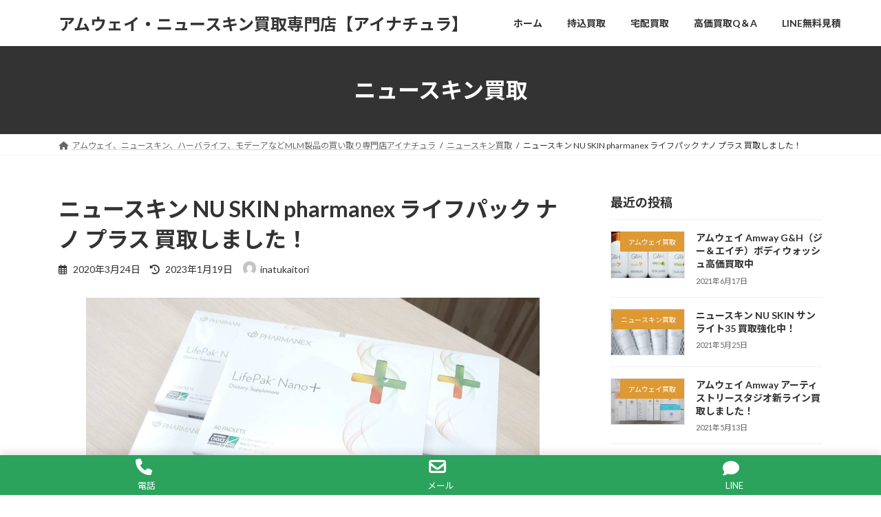

--- FILE ---
content_type: text/html; charset=UTF-8
request_url: https://inatura-kaitori.com/2020/03/24/%E3%83%8B%E3%83%A5%E3%83%BC%E3%82%B9%E3%82%AD%E3%83%B3-nu-skin-pharmanex-%E3%83%A9%E3%82%A4%E3%83%95%E3%83%91%E3%83%83%E3%82%AF-%E3%83%8A%E3%83%8E-%E3%83%97%E3%83%A9%E3%82%B9-%E8%B2%B7%E5%8F%96/
body_size: 19844
content:
<!DOCTYPE html>
<html lang="ja">
<head>
<meta charset="utf-8">
<meta http-equiv="X-UA-Compatible" content="IE=edge">
<meta name="viewport" content="width=device-width, initial-scale=1">

<title>ニュースキン NU SKIN pharmanex ライフパック ナノ プラス 買取しました！ | アムウェイ・ニュースキン買取専門店【アイナチュラ】</title>
<meta name='robots' content='max-image-preview:large' />
<link rel="alternate" type="application/rss+xml" title="アムウェイ・ニュースキン買取専門店【アイナチュラ】 &raquo; フィード" href="https://inatura-kaitori.com/feed/" />
<link rel="alternate" type="application/rss+xml" title="アムウェイ・ニュースキン買取専門店【アイナチュラ】 &raquo; コメントフィード" href="https://inatura-kaitori.com/comments/feed/" />
<link rel="alternate" title="oEmbed (JSON)" type="application/json+oembed" href="https://inatura-kaitori.com/wp-json/oembed/1.0/embed?url=https%3A%2F%2Finatura-kaitori.com%2F2020%2F03%2F24%2F%25e3%2583%258b%25e3%2583%25a5%25e3%2583%25bc%25e3%2582%25b9%25e3%2582%25ad%25e3%2583%25b3-nu-skin-pharmanex-%25e3%2583%25a9%25e3%2582%25a4%25e3%2583%2595%25e3%2583%2591%25e3%2583%2583%25e3%2582%25af-%25e3%2583%258a%25e3%2583%258e-%25e3%2583%2597%25e3%2583%25a9%25e3%2582%25b9-%25e8%25b2%25b7%25e5%258f%2596%2F" />
<link rel="alternate" title="oEmbed (XML)" type="text/xml+oembed" href="https://inatura-kaitori.com/wp-json/oembed/1.0/embed?url=https%3A%2F%2Finatura-kaitori.com%2F2020%2F03%2F24%2F%25e3%2583%258b%25e3%2583%25a5%25e3%2583%25bc%25e3%2582%25b9%25e3%2582%25ad%25e3%2583%25b3-nu-skin-pharmanex-%25e3%2583%25a9%25e3%2582%25a4%25e3%2583%2595%25e3%2583%2591%25e3%2583%2583%25e3%2582%25af-%25e3%2583%258a%25e3%2583%258e-%25e3%2583%2597%25e3%2583%25a9%25e3%2582%25b9-%25e8%25b2%25b7%25e5%258f%2596%2F&#038;format=xml" />
<meta name="description" content="毎日の健康管理のベースとなるワンランク上のサプリメント、ライフパックナノ+ 買取しましたビタミン、ミネラル、植物性成分、EPA・DHA、コエンザイムQ10 とα-リポ酸、、、たくさんの栄養をバランスよく摂ることができます。ウイルスに負けないカラダ作りのお供におすすめ！ニュースキン製品買い取りいたします！余剰在庫の処分、ポイントの調整、お気軽にご相談ください" />		<!-- This site uses the Google Analytics by MonsterInsights plugin v9.11.1 - Using Analytics tracking - https://www.monsterinsights.com/ -->
		<!-- Note: MonsterInsights is not currently configured on this site. The site owner needs to authenticate with Google Analytics in the MonsterInsights settings panel. -->
					<!-- No tracking code set -->
				<!-- / Google Analytics by MonsterInsights -->
		<style id='wp-img-auto-sizes-contain-inline-css' type='text/css'>
img:is([sizes=auto i],[sizes^="auto," i]){contain-intrinsic-size:3000px 1500px}
/*# sourceURL=wp-img-auto-sizes-contain-inline-css */
</style>
<link rel='stylesheet' id='pt-cv-public-style-css' href='https://inatura-kaitori.com/wordps602/wp-content/plugins/content-views-query-and-display-post-page/public/assets/css/cv.css?ver=4.2.1' type='text/css' media='all' />
<link rel='stylesheet' id='vkExUnit_common_style-css' href='https://inatura-kaitori.com/wordps602/wp-content/plugins/vk-all-in-one-expansion-unit/assets/css/vkExUnit_style.css?ver=9.113.0.1' type='text/css' media='all' />
<style id='vkExUnit_common_style-inline-css' type='text/css'>
:root {--ver_page_top_button_url:url(https://inatura-kaitori.com/wordps602/wp-content/plugins/vk-all-in-one-expansion-unit/assets/images/to-top-btn-icon.svg);}@font-face {font-weight: normal;font-style: normal;font-family: "vk_sns";src: url("https://inatura-kaitori.com/wordps602/wp-content/plugins/vk-all-in-one-expansion-unit/inc/sns/icons/fonts/vk_sns.eot?-bq20cj");src: url("https://inatura-kaitori.com/wordps602/wp-content/plugins/vk-all-in-one-expansion-unit/inc/sns/icons/fonts/vk_sns.eot?#iefix-bq20cj") format("embedded-opentype"),url("https://inatura-kaitori.com/wordps602/wp-content/plugins/vk-all-in-one-expansion-unit/inc/sns/icons/fonts/vk_sns.woff?-bq20cj") format("woff"),url("https://inatura-kaitori.com/wordps602/wp-content/plugins/vk-all-in-one-expansion-unit/inc/sns/icons/fonts/vk_sns.ttf?-bq20cj") format("truetype"),url("https://inatura-kaitori.com/wordps602/wp-content/plugins/vk-all-in-one-expansion-unit/inc/sns/icons/fonts/vk_sns.svg?-bq20cj#vk_sns") format("svg");}
.veu_promotion-alert__content--text {border: 1px solid rgba(0,0,0,0.125);padding: 0.5em 1em;border-radius: var(--vk-size-radius);margin-bottom: var(--vk-margin-block-bottom);font-size: 0.875rem;}/* Alert Content部分に段落タグを入れた場合に最後の段落の余白を0にする */.veu_promotion-alert__content--text p:last-of-type{margin-bottom:0;margin-top: 0;}
/*# sourceURL=vkExUnit_common_style-inline-css */
</style>
<style id='wp-emoji-styles-inline-css' type='text/css'>

	img.wp-smiley, img.emoji {
		display: inline !important;
		border: none !important;
		box-shadow: none !important;
		height: 1em !important;
		width: 1em !important;
		margin: 0 0.07em !important;
		vertical-align: -0.1em !important;
		background: none !important;
		padding: 0 !important;
	}
/*# sourceURL=wp-emoji-styles-inline-css */
</style>
<style id='wp-block-library-inline-css' type='text/css'>
:root{--wp-block-synced-color:#7a00df;--wp-block-synced-color--rgb:122,0,223;--wp-bound-block-color:var(--wp-block-synced-color);--wp-editor-canvas-background:#ddd;--wp-admin-theme-color:#007cba;--wp-admin-theme-color--rgb:0,124,186;--wp-admin-theme-color-darker-10:#006ba1;--wp-admin-theme-color-darker-10--rgb:0,107,160.5;--wp-admin-theme-color-darker-20:#005a87;--wp-admin-theme-color-darker-20--rgb:0,90,135;--wp-admin-border-width-focus:2px}@media (min-resolution:192dpi){:root{--wp-admin-border-width-focus:1.5px}}.wp-element-button{cursor:pointer}:root .has-very-light-gray-background-color{background-color:#eee}:root .has-very-dark-gray-background-color{background-color:#313131}:root .has-very-light-gray-color{color:#eee}:root .has-very-dark-gray-color{color:#313131}:root .has-vivid-green-cyan-to-vivid-cyan-blue-gradient-background{background:linear-gradient(135deg,#00d084,#0693e3)}:root .has-purple-crush-gradient-background{background:linear-gradient(135deg,#34e2e4,#4721fb 50%,#ab1dfe)}:root .has-hazy-dawn-gradient-background{background:linear-gradient(135deg,#faaca8,#dad0ec)}:root .has-subdued-olive-gradient-background{background:linear-gradient(135deg,#fafae1,#67a671)}:root .has-atomic-cream-gradient-background{background:linear-gradient(135deg,#fdd79a,#004a59)}:root .has-nightshade-gradient-background{background:linear-gradient(135deg,#330968,#31cdcf)}:root .has-midnight-gradient-background{background:linear-gradient(135deg,#020381,#2874fc)}:root{--wp--preset--font-size--normal:16px;--wp--preset--font-size--huge:42px}.has-regular-font-size{font-size:1em}.has-larger-font-size{font-size:2.625em}.has-normal-font-size{font-size:var(--wp--preset--font-size--normal)}.has-huge-font-size{font-size:var(--wp--preset--font-size--huge)}.has-text-align-center{text-align:center}.has-text-align-left{text-align:left}.has-text-align-right{text-align:right}.has-fit-text{white-space:nowrap!important}#end-resizable-editor-section{display:none}.aligncenter{clear:both}.items-justified-left{justify-content:flex-start}.items-justified-center{justify-content:center}.items-justified-right{justify-content:flex-end}.items-justified-space-between{justify-content:space-between}.screen-reader-text{border:0;clip-path:inset(50%);height:1px;margin:-1px;overflow:hidden;padding:0;position:absolute;width:1px;word-wrap:normal!important}.screen-reader-text:focus{background-color:#ddd;clip-path:none;color:#444;display:block;font-size:1em;height:auto;left:5px;line-height:normal;padding:15px 23px 14px;text-decoration:none;top:5px;width:auto;z-index:100000}html :where(.has-border-color){border-style:solid}html :where([style*=border-top-color]){border-top-style:solid}html :where([style*=border-right-color]){border-right-style:solid}html :where([style*=border-bottom-color]){border-bottom-style:solid}html :where([style*=border-left-color]){border-left-style:solid}html :where([style*=border-width]){border-style:solid}html :where([style*=border-top-width]){border-top-style:solid}html :where([style*=border-right-width]){border-right-style:solid}html :where([style*=border-bottom-width]){border-bottom-style:solid}html :where([style*=border-left-width]){border-left-style:solid}html :where(img[class*=wp-image-]){height:auto;max-width:100%}:where(figure){margin:0 0 1em}html :where(.is-position-sticky){--wp-admin--admin-bar--position-offset:var(--wp-admin--admin-bar--height,0px)}@media screen and (max-width:600px){html :where(.is-position-sticky){--wp-admin--admin-bar--position-offset:0px}}
/* VK Color Palettes */:root{ --wp--preset--color--vk-color-primary:#333333}/* --vk-color-primary is deprecated. */:root{ --vk-color-primary: var(--wp--preset--color--vk-color-primary);}:root{ --wp--preset--color--vk-color-primary-dark:#292929}/* --vk-color-primary-dark is deprecated. */:root{ --vk-color-primary-dark: var(--wp--preset--color--vk-color-primary-dark);}:root{ --wp--preset--color--vk-color-primary-vivid:#383838}/* --vk-color-primary-vivid is deprecated. */:root{ --vk-color-primary-vivid: var(--wp--preset--color--vk-color-primary-vivid);}:root{ --wp--preset--color--vk-color-custom-1:#f6e454}/* --vk-color-custom-1 is deprecated. */:root{ --vk-color-custom-1: var(--wp--preset--color--vk-color-custom-1);}:root{ --wp--preset--color--vk-color-custom-2:#bc1817}/* --vk-color-custom-2 is deprecated. */:root{ --vk-color-custom-2: var(--wp--preset--color--vk-color-custom-2);}:root{ --wp--preset--color--vk-color-custom-3:#06c655}/* --vk-color-custom-3 is deprecated. */:root{ --vk-color-custom-3: var(--wp--preset--color--vk-color-custom-3);}

/*# sourceURL=wp-block-library-inline-css */
</style><style id='wp-block-heading-inline-css' type='text/css'>
h1:where(.wp-block-heading).has-background,h2:where(.wp-block-heading).has-background,h3:where(.wp-block-heading).has-background,h4:where(.wp-block-heading).has-background,h5:where(.wp-block-heading).has-background,h6:where(.wp-block-heading).has-background{padding:1.25em 2.375em}h1.has-text-align-left[style*=writing-mode]:where([style*=vertical-lr]),h1.has-text-align-right[style*=writing-mode]:where([style*=vertical-rl]),h2.has-text-align-left[style*=writing-mode]:where([style*=vertical-lr]),h2.has-text-align-right[style*=writing-mode]:where([style*=vertical-rl]),h3.has-text-align-left[style*=writing-mode]:where([style*=vertical-lr]),h3.has-text-align-right[style*=writing-mode]:where([style*=vertical-rl]),h4.has-text-align-left[style*=writing-mode]:where([style*=vertical-lr]),h4.has-text-align-right[style*=writing-mode]:where([style*=vertical-rl]),h5.has-text-align-left[style*=writing-mode]:where([style*=vertical-lr]),h5.has-text-align-right[style*=writing-mode]:where([style*=vertical-rl]),h6.has-text-align-left[style*=writing-mode]:where([style*=vertical-lr]),h6.has-text-align-right[style*=writing-mode]:where([style*=vertical-rl]){rotate:180deg}
/*# sourceURL=https://inatura-kaitori.com/wordps602/wp-includes/blocks/heading/style.min.css */
</style>
<style id='wp-block-image-inline-css' type='text/css'>
.wp-block-image>a,.wp-block-image>figure>a{display:inline-block}.wp-block-image img{box-sizing:border-box;height:auto;max-width:100%;vertical-align:bottom}@media not (prefers-reduced-motion){.wp-block-image img.hide{visibility:hidden}.wp-block-image img.show{animation:show-content-image .4s}}.wp-block-image[style*=border-radius] img,.wp-block-image[style*=border-radius]>a{border-radius:inherit}.wp-block-image.has-custom-border img{box-sizing:border-box}.wp-block-image.aligncenter{text-align:center}.wp-block-image.alignfull>a,.wp-block-image.alignwide>a{width:100%}.wp-block-image.alignfull img,.wp-block-image.alignwide img{height:auto;width:100%}.wp-block-image .aligncenter,.wp-block-image .alignleft,.wp-block-image .alignright,.wp-block-image.aligncenter,.wp-block-image.alignleft,.wp-block-image.alignright{display:table}.wp-block-image .aligncenter>figcaption,.wp-block-image .alignleft>figcaption,.wp-block-image .alignright>figcaption,.wp-block-image.aligncenter>figcaption,.wp-block-image.alignleft>figcaption,.wp-block-image.alignright>figcaption{caption-side:bottom;display:table-caption}.wp-block-image .alignleft{float:left;margin:.5em 1em .5em 0}.wp-block-image .alignright{float:right;margin:.5em 0 .5em 1em}.wp-block-image .aligncenter{margin-left:auto;margin-right:auto}.wp-block-image :where(figcaption){margin-bottom:1em;margin-top:.5em}.wp-block-image.is-style-circle-mask img{border-radius:9999px}@supports ((-webkit-mask-image:none) or (mask-image:none)) or (-webkit-mask-image:none){.wp-block-image.is-style-circle-mask img{border-radius:0;-webkit-mask-image:url('data:image/svg+xml;utf8,<svg viewBox="0 0 100 100" xmlns="http://www.w3.org/2000/svg"><circle cx="50" cy="50" r="50"/></svg>');mask-image:url('data:image/svg+xml;utf8,<svg viewBox="0 0 100 100" xmlns="http://www.w3.org/2000/svg"><circle cx="50" cy="50" r="50"/></svg>');mask-mode:alpha;-webkit-mask-position:center;mask-position:center;-webkit-mask-repeat:no-repeat;mask-repeat:no-repeat;-webkit-mask-size:contain;mask-size:contain}}:root :where(.wp-block-image.is-style-rounded img,.wp-block-image .is-style-rounded img){border-radius:9999px}.wp-block-image figure{margin:0}.wp-lightbox-container{display:flex;flex-direction:column;position:relative}.wp-lightbox-container img{cursor:zoom-in}.wp-lightbox-container img:hover+button{opacity:1}.wp-lightbox-container button{align-items:center;backdrop-filter:blur(16px) saturate(180%);background-color:#5a5a5a40;border:none;border-radius:4px;cursor:zoom-in;display:flex;height:20px;justify-content:center;opacity:0;padding:0;position:absolute;right:16px;text-align:center;top:16px;width:20px;z-index:100}@media not (prefers-reduced-motion){.wp-lightbox-container button{transition:opacity .2s ease}}.wp-lightbox-container button:focus-visible{outline:3px auto #5a5a5a40;outline:3px auto -webkit-focus-ring-color;outline-offset:3px}.wp-lightbox-container button:hover{cursor:pointer;opacity:1}.wp-lightbox-container button:focus{opacity:1}.wp-lightbox-container button:focus,.wp-lightbox-container button:hover,.wp-lightbox-container button:not(:hover):not(:active):not(.has-background){background-color:#5a5a5a40;border:none}.wp-lightbox-overlay{box-sizing:border-box;cursor:zoom-out;height:100vh;left:0;overflow:hidden;position:fixed;top:0;visibility:hidden;width:100%;z-index:100000}.wp-lightbox-overlay .close-button{align-items:center;cursor:pointer;display:flex;justify-content:center;min-height:40px;min-width:40px;padding:0;position:absolute;right:calc(env(safe-area-inset-right) + 16px);top:calc(env(safe-area-inset-top) + 16px);z-index:5000000}.wp-lightbox-overlay .close-button:focus,.wp-lightbox-overlay .close-button:hover,.wp-lightbox-overlay .close-button:not(:hover):not(:active):not(.has-background){background:none;border:none}.wp-lightbox-overlay .lightbox-image-container{height:var(--wp--lightbox-container-height);left:50%;overflow:hidden;position:absolute;top:50%;transform:translate(-50%,-50%);transform-origin:top left;width:var(--wp--lightbox-container-width);z-index:9999999999}.wp-lightbox-overlay .wp-block-image{align-items:center;box-sizing:border-box;display:flex;height:100%;justify-content:center;margin:0;position:relative;transform-origin:0 0;width:100%;z-index:3000000}.wp-lightbox-overlay .wp-block-image img{height:var(--wp--lightbox-image-height);min-height:var(--wp--lightbox-image-height);min-width:var(--wp--lightbox-image-width);width:var(--wp--lightbox-image-width)}.wp-lightbox-overlay .wp-block-image figcaption{display:none}.wp-lightbox-overlay button{background:none;border:none}.wp-lightbox-overlay .scrim{background-color:#fff;height:100%;opacity:.9;position:absolute;width:100%;z-index:2000000}.wp-lightbox-overlay.active{visibility:visible}@media not (prefers-reduced-motion){.wp-lightbox-overlay.active{animation:turn-on-visibility .25s both}.wp-lightbox-overlay.active img{animation:turn-on-visibility .35s both}.wp-lightbox-overlay.show-closing-animation:not(.active){animation:turn-off-visibility .35s both}.wp-lightbox-overlay.show-closing-animation:not(.active) img{animation:turn-off-visibility .25s both}.wp-lightbox-overlay.zoom.active{animation:none;opacity:1;visibility:visible}.wp-lightbox-overlay.zoom.active .lightbox-image-container{animation:lightbox-zoom-in .4s}.wp-lightbox-overlay.zoom.active .lightbox-image-container img{animation:none}.wp-lightbox-overlay.zoom.active .scrim{animation:turn-on-visibility .4s forwards}.wp-lightbox-overlay.zoom.show-closing-animation:not(.active){animation:none}.wp-lightbox-overlay.zoom.show-closing-animation:not(.active) .lightbox-image-container{animation:lightbox-zoom-out .4s}.wp-lightbox-overlay.zoom.show-closing-animation:not(.active) .lightbox-image-container img{animation:none}.wp-lightbox-overlay.zoom.show-closing-animation:not(.active) .scrim{animation:turn-off-visibility .4s forwards}}@keyframes show-content-image{0%{visibility:hidden}99%{visibility:hidden}to{visibility:visible}}@keyframes turn-on-visibility{0%{opacity:0}to{opacity:1}}@keyframes turn-off-visibility{0%{opacity:1;visibility:visible}99%{opacity:0;visibility:visible}to{opacity:0;visibility:hidden}}@keyframes lightbox-zoom-in{0%{transform:translate(calc((-100vw + var(--wp--lightbox-scrollbar-width))/2 + var(--wp--lightbox-initial-left-position)),calc(-50vh + var(--wp--lightbox-initial-top-position))) scale(var(--wp--lightbox-scale))}to{transform:translate(-50%,-50%) scale(1)}}@keyframes lightbox-zoom-out{0%{transform:translate(-50%,-50%) scale(1);visibility:visible}99%{visibility:visible}to{transform:translate(calc((-100vw + var(--wp--lightbox-scrollbar-width))/2 + var(--wp--lightbox-initial-left-position)),calc(-50vh + var(--wp--lightbox-initial-top-position))) scale(var(--wp--lightbox-scale));visibility:hidden}}
/*# sourceURL=https://inatura-kaitori.com/wordps602/wp-includes/blocks/image/style.min.css */
</style>
<style id='wp-block-paragraph-inline-css' type='text/css'>
.is-small-text{font-size:.875em}.is-regular-text{font-size:1em}.is-large-text{font-size:2.25em}.is-larger-text{font-size:3em}.has-drop-cap:not(:focus):first-letter{float:left;font-size:8.4em;font-style:normal;font-weight:100;line-height:.68;margin:.05em .1em 0 0;text-transform:uppercase}body.rtl .has-drop-cap:not(:focus):first-letter{float:none;margin-left:.1em}p.has-drop-cap.has-background{overflow:hidden}:root :where(p.has-background){padding:1.25em 2.375em}:where(p.has-text-color:not(.has-link-color)) a{color:inherit}p.has-text-align-left[style*="writing-mode:vertical-lr"],p.has-text-align-right[style*="writing-mode:vertical-rl"]{rotate:180deg}
/*# sourceURL=https://inatura-kaitori.com/wordps602/wp-includes/blocks/paragraph/style.min.css */
</style>
<style id='global-styles-inline-css' type='text/css'>
:root{--wp--preset--aspect-ratio--square: 1;--wp--preset--aspect-ratio--4-3: 4/3;--wp--preset--aspect-ratio--3-4: 3/4;--wp--preset--aspect-ratio--3-2: 3/2;--wp--preset--aspect-ratio--2-3: 2/3;--wp--preset--aspect-ratio--16-9: 16/9;--wp--preset--aspect-ratio--9-16: 9/16;--wp--preset--color--black: #000000;--wp--preset--color--cyan-bluish-gray: #abb8c3;--wp--preset--color--white: #ffffff;--wp--preset--color--pale-pink: #f78da7;--wp--preset--color--vivid-red: #cf2e2e;--wp--preset--color--luminous-vivid-orange: #ff6900;--wp--preset--color--luminous-vivid-amber: #fcb900;--wp--preset--color--light-green-cyan: #7bdcb5;--wp--preset--color--vivid-green-cyan: #00d084;--wp--preset--color--pale-cyan-blue: #8ed1fc;--wp--preset--color--vivid-cyan-blue: #0693e3;--wp--preset--color--vivid-purple: #9b51e0;--wp--preset--color--vk-color-primary: #333333;--wp--preset--color--vk-color-primary-dark: #292929;--wp--preset--color--vk-color-primary-vivid: #383838;--wp--preset--color--vk-color-custom-1: #f6e454;--wp--preset--color--vk-color-custom-2: #bc1817;--wp--preset--color--vk-color-custom-3: #06c655;--wp--preset--gradient--vivid-cyan-blue-to-vivid-purple: linear-gradient(135deg,rgba(6,147,227,1) 0%,rgb(155,81,224) 100%);--wp--preset--gradient--light-green-cyan-to-vivid-green-cyan: linear-gradient(135deg,rgb(122,220,180) 0%,rgb(0,208,130) 100%);--wp--preset--gradient--luminous-vivid-amber-to-luminous-vivid-orange: linear-gradient(135deg,rgba(252,185,0,1) 0%,rgba(255,105,0,1) 100%);--wp--preset--gradient--luminous-vivid-orange-to-vivid-red: linear-gradient(135deg,rgba(255,105,0,1) 0%,rgb(207,46,46) 100%);--wp--preset--gradient--very-light-gray-to-cyan-bluish-gray: linear-gradient(135deg,rgb(238,238,238) 0%,rgb(169,184,195) 100%);--wp--preset--gradient--cool-to-warm-spectrum: linear-gradient(135deg,rgb(74,234,220) 0%,rgb(151,120,209) 20%,rgb(207,42,186) 40%,rgb(238,44,130) 60%,rgb(251,105,98) 80%,rgb(254,248,76) 100%);--wp--preset--gradient--blush-light-purple: linear-gradient(135deg,rgb(255,206,236) 0%,rgb(152,150,240) 100%);--wp--preset--gradient--blush-bordeaux: linear-gradient(135deg,rgb(254,205,165) 0%,rgb(254,45,45) 50%,rgb(107,0,62) 100%);--wp--preset--gradient--luminous-dusk: linear-gradient(135deg,rgb(255,203,112) 0%,rgb(199,81,192) 50%,rgb(65,88,208) 100%);--wp--preset--gradient--pale-ocean: linear-gradient(135deg,rgb(255,245,203) 0%,rgb(182,227,212) 50%,rgb(51,167,181) 100%);--wp--preset--gradient--electric-grass: linear-gradient(135deg,rgb(202,248,128) 0%,rgb(113,206,126) 100%);--wp--preset--gradient--midnight: linear-gradient(135deg,rgb(2,3,129) 0%,rgb(40,116,252) 100%);--wp--preset--gradient--vivid-green-cyan-to-vivid-cyan-blue: linear-gradient(135deg,rgba(0,208,132,1) 0%,rgba(6,147,227,1) 100%);--wp--preset--font-size--small: 14px;--wp--preset--font-size--medium: 20px;--wp--preset--font-size--large: 24px;--wp--preset--font-size--x-large: 42px;--wp--preset--font-size--regular: 16px;--wp--preset--font-size--huge: 36px;--wp--preset--spacing--20: 0.44rem;--wp--preset--spacing--30: 0.67rem;--wp--preset--spacing--40: 1rem;--wp--preset--spacing--50: 1.5rem;--wp--preset--spacing--60: 2.25rem;--wp--preset--spacing--70: 3.38rem;--wp--preset--spacing--80: 5.06rem;--wp--preset--shadow--natural: 6px 6px 9px rgba(0, 0, 0, 0.2);--wp--preset--shadow--deep: 12px 12px 50px rgba(0, 0, 0, 0.4);--wp--preset--shadow--sharp: 6px 6px 0px rgba(0, 0, 0, 0.2);--wp--preset--shadow--outlined: 6px 6px 0px -3px rgb(255, 255, 255), 6px 6px rgb(0, 0, 0);--wp--preset--shadow--crisp: 6px 6px 0px rgb(0, 0, 0);}:where(.is-layout-flex){gap: 0.5em;}:where(.is-layout-grid){gap: 0.5em;}body .is-layout-flex{display: flex;}.is-layout-flex{flex-wrap: wrap;align-items: center;}.is-layout-flex > :is(*, div){margin: 0;}body .is-layout-grid{display: grid;}.is-layout-grid > :is(*, div){margin: 0;}:where(.wp-block-columns.is-layout-flex){gap: 2em;}:where(.wp-block-columns.is-layout-grid){gap: 2em;}:where(.wp-block-post-template.is-layout-flex){gap: 1.25em;}:where(.wp-block-post-template.is-layout-grid){gap: 1.25em;}.has-black-color{color: var(--wp--preset--color--black) !important;}.has-cyan-bluish-gray-color{color: var(--wp--preset--color--cyan-bluish-gray) !important;}.has-white-color{color: var(--wp--preset--color--white) !important;}.has-pale-pink-color{color: var(--wp--preset--color--pale-pink) !important;}.has-vivid-red-color{color: var(--wp--preset--color--vivid-red) !important;}.has-luminous-vivid-orange-color{color: var(--wp--preset--color--luminous-vivid-orange) !important;}.has-luminous-vivid-amber-color{color: var(--wp--preset--color--luminous-vivid-amber) !important;}.has-light-green-cyan-color{color: var(--wp--preset--color--light-green-cyan) !important;}.has-vivid-green-cyan-color{color: var(--wp--preset--color--vivid-green-cyan) !important;}.has-pale-cyan-blue-color{color: var(--wp--preset--color--pale-cyan-blue) !important;}.has-vivid-cyan-blue-color{color: var(--wp--preset--color--vivid-cyan-blue) !important;}.has-vivid-purple-color{color: var(--wp--preset--color--vivid-purple) !important;}.has-vk-color-primary-color{color: var(--wp--preset--color--vk-color-primary) !important;}.has-vk-color-primary-dark-color{color: var(--wp--preset--color--vk-color-primary-dark) !important;}.has-vk-color-primary-vivid-color{color: var(--wp--preset--color--vk-color-primary-vivid) !important;}.has-vk-color-custom-1-color{color: var(--wp--preset--color--vk-color-custom-1) !important;}.has-vk-color-custom-2-color{color: var(--wp--preset--color--vk-color-custom-2) !important;}.has-vk-color-custom-3-color{color: var(--wp--preset--color--vk-color-custom-3) !important;}.has-black-background-color{background-color: var(--wp--preset--color--black) !important;}.has-cyan-bluish-gray-background-color{background-color: var(--wp--preset--color--cyan-bluish-gray) !important;}.has-white-background-color{background-color: var(--wp--preset--color--white) !important;}.has-pale-pink-background-color{background-color: var(--wp--preset--color--pale-pink) !important;}.has-vivid-red-background-color{background-color: var(--wp--preset--color--vivid-red) !important;}.has-luminous-vivid-orange-background-color{background-color: var(--wp--preset--color--luminous-vivid-orange) !important;}.has-luminous-vivid-amber-background-color{background-color: var(--wp--preset--color--luminous-vivid-amber) !important;}.has-light-green-cyan-background-color{background-color: var(--wp--preset--color--light-green-cyan) !important;}.has-vivid-green-cyan-background-color{background-color: var(--wp--preset--color--vivid-green-cyan) !important;}.has-pale-cyan-blue-background-color{background-color: var(--wp--preset--color--pale-cyan-blue) !important;}.has-vivid-cyan-blue-background-color{background-color: var(--wp--preset--color--vivid-cyan-blue) !important;}.has-vivid-purple-background-color{background-color: var(--wp--preset--color--vivid-purple) !important;}.has-vk-color-primary-background-color{background-color: var(--wp--preset--color--vk-color-primary) !important;}.has-vk-color-primary-dark-background-color{background-color: var(--wp--preset--color--vk-color-primary-dark) !important;}.has-vk-color-primary-vivid-background-color{background-color: var(--wp--preset--color--vk-color-primary-vivid) !important;}.has-vk-color-custom-1-background-color{background-color: var(--wp--preset--color--vk-color-custom-1) !important;}.has-vk-color-custom-2-background-color{background-color: var(--wp--preset--color--vk-color-custom-2) !important;}.has-vk-color-custom-3-background-color{background-color: var(--wp--preset--color--vk-color-custom-3) !important;}.has-black-border-color{border-color: var(--wp--preset--color--black) !important;}.has-cyan-bluish-gray-border-color{border-color: var(--wp--preset--color--cyan-bluish-gray) !important;}.has-white-border-color{border-color: var(--wp--preset--color--white) !important;}.has-pale-pink-border-color{border-color: var(--wp--preset--color--pale-pink) !important;}.has-vivid-red-border-color{border-color: var(--wp--preset--color--vivid-red) !important;}.has-luminous-vivid-orange-border-color{border-color: var(--wp--preset--color--luminous-vivid-orange) !important;}.has-luminous-vivid-amber-border-color{border-color: var(--wp--preset--color--luminous-vivid-amber) !important;}.has-light-green-cyan-border-color{border-color: var(--wp--preset--color--light-green-cyan) !important;}.has-vivid-green-cyan-border-color{border-color: var(--wp--preset--color--vivid-green-cyan) !important;}.has-pale-cyan-blue-border-color{border-color: var(--wp--preset--color--pale-cyan-blue) !important;}.has-vivid-cyan-blue-border-color{border-color: var(--wp--preset--color--vivid-cyan-blue) !important;}.has-vivid-purple-border-color{border-color: var(--wp--preset--color--vivid-purple) !important;}.has-vk-color-primary-border-color{border-color: var(--wp--preset--color--vk-color-primary) !important;}.has-vk-color-primary-dark-border-color{border-color: var(--wp--preset--color--vk-color-primary-dark) !important;}.has-vk-color-primary-vivid-border-color{border-color: var(--wp--preset--color--vk-color-primary-vivid) !important;}.has-vk-color-custom-1-border-color{border-color: var(--wp--preset--color--vk-color-custom-1) !important;}.has-vk-color-custom-2-border-color{border-color: var(--wp--preset--color--vk-color-custom-2) !important;}.has-vk-color-custom-3-border-color{border-color: var(--wp--preset--color--vk-color-custom-3) !important;}.has-vivid-cyan-blue-to-vivid-purple-gradient-background{background: var(--wp--preset--gradient--vivid-cyan-blue-to-vivid-purple) !important;}.has-light-green-cyan-to-vivid-green-cyan-gradient-background{background: var(--wp--preset--gradient--light-green-cyan-to-vivid-green-cyan) !important;}.has-luminous-vivid-amber-to-luminous-vivid-orange-gradient-background{background: var(--wp--preset--gradient--luminous-vivid-amber-to-luminous-vivid-orange) !important;}.has-luminous-vivid-orange-to-vivid-red-gradient-background{background: var(--wp--preset--gradient--luminous-vivid-orange-to-vivid-red) !important;}.has-very-light-gray-to-cyan-bluish-gray-gradient-background{background: var(--wp--preset--gradient--very-light-gray-to-cyan-bluish-gray) !important;}.has-cool-to-warm-spectrum-gradient-background{background: var(--wp--preset--gradient--cool-to-warm-spectrum) !important;}.has-blush-light-purple-gradient-background{background: var(--wp--preset--gradient--blush-light-purple) !important;}.has-blush-bordeaux-gradient-background{background: var(--wp--preset--gradient--blush-bordeaux) !important;}.has-luminous-dusk-gradient-background{background: var(--wp--preset--gradient--luminous-dusk) !important;}.has-pale-ocean-gradient-background{background: var(--wp--preset--gradient--pale-ocean) !important;}.has-electric-grass-gradient-background{background: var(--wp--preset--gradient--electric-grass) !important;}.has-midnight-gradient-background{background: var(--wp--preset--gradient--midnight) !important;}.has-small-font-size{font-size: var(--wp--preset--font-size--small) !important;}.has-medium-font-size{font-size: var(--wp--preset--font-size--medium) !important;}.has-large-font-size{font-size: var(--wp--preset--font-size--large) !important;}.has-x-large-font-size{font-size: var(--wp--preset--font-size--x-large) !important;}
/*# sourceURL=global-styles-inline-css */
</style>

<style id='classic-theme-styles-inline-css' type='text/css'>
/*! This file is auto-generated */
.wp-block-button__link{color:#fff;background-color:#32373c;border-radius:9999px;box-shadow:none;text-decoration:none;padding:calc(.667em + 2px) calc(1.333em + 2px);font-size:1.125em}.wp-block-file__button{background:#32373c;color:#fff;text-decoration:none}
/*# sourceURL=/wp-includes/css/classic-themes.min.css */
</style>
<link rel='stylesheet' id='wp-bottom-menu-css' href='https://inatura-kaitori.com/wordps602/wp-content/plugins/wp-bottom-menu/assets/css/style.css?ver=2.2.4' type='text/css' media='all' />
<link rel='stylesheet' id='font-awesome-css' href='https://inatura-kaitori.com/wordps602/wp-content/plugins/wp-bottom-menu/inc/customizer/customizer-repeater/css/font-awesome.min.css?ver=1.1.0' type='text/css' media='all' />
<link rel='stylesheet' id='vk-swiper-style-css' href='https://inatura-kaitori.com/wordps602/wp-content/plugins/vk-blocks/vendor/vektor-inc/vk-swiper/src/assets/css/swiper-bundle.min.css?ver=11.0.2' type='text/css' media='all' />
<link rel='stylesheet' id='lightning-common-style-css' href='https://inatura-kaitori.com/wordps602/wp-content/themes/lightning/_g3/assets/css/style.css?ver=15.29.3' type='text/css' media='all' />
<style id='lightning-common-style-inline-css' type='text/css'>
/* Lightning */:root {--vk-color-primary:#333333;--vk-color-primary-dark:#292929;--vk-color-primary-vivid:#383838;--g_nav_main_acc_icon_open_url:url(https://inatura-kaitori.com/wordps602/wp-content/themes/lightning/_g3/inc/vk-mobile-nav/package/images/vk-menu-acc-icon-open-black.svg);--g_nav_main_acc_icon_close_url: url(https://inatura-kaitori.com/wordps602/wp-content/themes/lightning/_g3/inc/vk-mobile-nav/package/images/vk-menu-close-black.svg);--g_nav_sub_acc_icon_open_url: url(https://inatura-kaitori.com/wordps602/wp-content/themes/lightning/_g3/inc/vk-mobile-nav/package/images/vk-menu-acc-icon-open-white.svg);--g_nav_sub_acc_icon_close_url: url(https://inatura-kaitori.com/wordps602/wp-content/themes/lightning/_g3/inc/vk-mobile-nav/package/images/vk-menu-close-white.svg);}
:root{--swiper-navigation-color: #fff;}
html{scroll-padding-top:var(--vk-size-admin-bar);}
/* vk-mobile-nav */:root {--vk-mobile-nav-menu-btn-bg-src: url("https://inatura-kaitori.com/wordps602/wp-content/themes/lightning/_g3/inc/vk-mobile-nav/package/images/vk-menu-btn-black.svg");--vk-mobile-nav-menu-btn-close-bg-src: url("https://inatura-kaitori.com/wordps602/wp-content/themes/lightning/_g3/inc/vk-mobile-nav/package/images/vk-menu-close-black.svg");--vk-menu-acc-icon-open-black-bg-src: url("https://inatura-kaitori.com/wordps602/wp-content/themes/lightning/_g3/inc/vk-mobile-nav/package/images/vk-menu-acc-icon-open-black.svg");--vk-menu-acc-icon-open-white-bg-src: url("https://inatura-kaitori.com/wordps602/wp-content/themes/lightning/_g3/inc/vk-mobile-nav/package/images/vk-menu-acc-icon-open-white.svg");--vk-menu-acc-icon-close-black-bg-src: url("https://inatura-kaitori.com/wordps602/wp-content/themes/lightning/_g3/inc/vk-mobile-nav/package/images/vk-menu-close-black.svg");--vk-menu-acc-icon-close-white-bg-src: url("https://inatura-kaitori.com/wordps602/wp-content/themes/lightning/_g3/inc/vk-mobile-nav/package/images/vk-menu-close-white.svg");}
/*# sourceURL=lightning-common-style-inline-css */
</style>
<link rel='stylesheet' id='lightning-design-style-css' href='https://inatura-kaitori.com/wordps602/wp-content/themes/lightning/_g3/design-skin/origin3/css/style.css?ver=15.29.3' type='text/css' media='all' />
<style id='lightning-design-style-inline-css' type='text/css'>
.tagcloud a:before { font-family: "Font Awesome 5 Free";content: "\f02b";font-weight: bold; }
/*# sourceURL=lightning-design-style-inline-css */
</style>
<link rel='stylesheet' id='vk-blog-card-css' href='https://inatura-kaitori.com/wordps602/wp-content/themes/lightning/_g3/inc/vk-wp-oembed-blog-card/package/css/blog-card.css?ver=6.9' type='text/css' media='all' />
<link rel='stylesheet' id='vk-blocks-build-css-css' href='https://inatura-kaitori.com/wordps602/wp-content/plugins/vk-blocks/build/block-build.css?ver=1.115.2.1' type='text/css' media='all' />
<style id='vk-blocks-build-css-inline-css' type='text/css'>

	:root {
		--vk_image-mask-circle: url(https://inatura-kaitori.com/wordps602/wp-content/plugins/vk-blocks/inc/vk-blocks/images/circle.svg);
		--vk_image-mask-wave01: url(https://inatura-kaitori.com/wordps602/wp-content/plugins/vk-blocks/inc/vk-blocks/images/wave01.svg);
		--vk_image-mask-wave02: url(https://inatura-kaitori.com/wordps602/wp-content/plugins/vk-blocks/inc/vk-blocks/images/wave02.svg);
		--vk_image-mask-wave03: url(https://inatura-kaitori.com/wordps602/wp-content/plugins/vk-blocks/inc/vk-blocks/images/wave03.svg);
		--vk_image-mask-wave04: url(https://inatura-kaitori.com/wordps602/wp-content/plugins/vk-blocks/inc/vk-blocks/images/wave04.svg);
	}
	

	:root {

		--vk-balloon-border-width:1px;

		--vk-balloon-speech-offset:-12px;
	}
	

	:root {
		--vk_flow-arrow: url(https://inatura-kaitori.com/wordps602/wp-content/plugins/vk-blocks/inc/vk-blocks/images/arrow_bottom.svg);
	}
	
/*# sourceURL=vk-blocks-build-css-inline-css */
</style>
<link rel='stylesheet' id='lightning-theme-style-css' href='https://inatura-kaitori.com/wordps602/wp-content/themes/lightning/style.css?ver=15.29.3' type='text/css' media='all' />
<link rel='stylesheet' id='vk-font-awesome-css' href='https://inatura-kaitori.com/wordps602/wp-content/themes/lightning/vendor/vektor-inc/font-awesome-versions/src/versions/6/css/all.min.css?ver=6.4.2' type='text/css' media='all' />
<!--n2css--><!--n2js--><script type="text/javascript" src="https://inatura-kaitori.com/wordps602/wp-includes/js/jquery/jquery.min.js?ver=3.7.1" id="jquery-core-js"></script>
<script type="text/javascript" src="https://inatura-kaitori.com/wordps602/wp-includes/js/jquery/jquery-migrate.min.js?ver=3.4.1" id="jquery-migrate-js"></script>
<link rel="https://api.w.org/" href="https://inatura-kaitori.com/wp-json/" /><link rel="alternate" title="JSON" type="application/json" href="https://inatura-kaitori.com/wp-json/wp/v2/posts/1681" /><link rel="EditURI" type="application/rsd+xml" title="RSD" href="https://inatura-kaitori.com/wordps602/xmlrpc.php?rsd" />
<meta name="generator" content="WordPress 6.9" />
<link rel="canonical" href="https://inatura-kaitori.com/2020/03/24/%e3%83%8b%e3%83%a5%e3%83%bc%e3%82%b9%e3%82%ad%e3%83%b3-nu-skin-pharmanex-%e3%83%a9%e3%82%a4%e3%83%95%e3%83%91%e3%83%83%e3%82%af-%e3%83%8a%e3%83%8e-%e3%83%97%e3%83%a9%e3%82%b9-%e8%b2%b7%e5%8f%96/" />
<link rel='shortlink' href='https://inatura-kaitori.com/?p=1681' />
<meta name="cdp-version" content="1.5.0" />		<style type="text/css" id="wp-custom-css">
			/* 全固定ページで非表示 */
.entry-header .page_title {
display:none !important;
}


/*スマホ横並び維持*/
.ath-colfix{
flex-wrap:nowrap;
}
@media (max-width: 599px){
.ath-colfix .wp-block-column:not(:first-child) {
    margin-left: 3px;
}
}



.sukimatyousei{
	  padding:0px;
    margin:0px;
}

.wp-block-column{
	  padding:0px;
    margin:0px;
}


.sample_box3_1 {
    position: relative;
    padding: 1em 1.5em;
    margin: 2em 0;
    border: solid 3px #c71585;/*線*/
    border-radius: 8px;/*角の丸み*/
    color: #000000;/*文字色*/
}
.sample_box3_1 .sample_box_title{
    position: absolute;
    display: inline-block;
    top: -13px;
    left: 10px;
    padding: 0 10px;
    line-height: 1;
    font-size: 1.3em;/*タイトル文字サイズ*/
    background: #ffffff;/*タイトル文字背景色*/
    color: #c71585;/*タイトル文字色*/
    font-weight: bold;
}
.sample_box3_1 p {
    margin: 0; 
    padding: 0;
}



.sample_box3_2 {
    margin-top: 0;
    padding: 1em 1.5em;
    background: #f7dfdf;/*背景色*/
    color: #000000;/*文字色*/
}
.sample_box_title { 
    padding: 0.5em 0.5em 0.4em;
    text-align: center;
    font-size: 1.3em;/*タイトル文字サイズ*/
    background: #bc1817;/*タイトル文字背景色*/
    border-bottom: 2px solid #f7dfdf;/*タイトル下線*/
    color: #ffffff;/*タイトル文字色*/
    font-weight: bold;
    letter-spacing: 0.05em;
}
.sample_box_title p {
    margin-bottom: 0;
}



.sample_box2_3 {
    padding: 1em 1.5em;
    margin: 2em 0;
    background-color: #faf3b9;/*背景色*/
    box-shadow: 0 0 0 8px #faf3b9;/*背景色外側*/
    border: 2px dashed #ffffff;/*線*/
    color: #000000;/*文字色*/
}
.sample_box2_3 p {
    margin: 0; 
    padding: 0;
}




/* 001 */
.button001 a {
    background: #222;
    border-radius: 3px;
    position: relative;
    display: flex;
    justify-content: space-around;
    align-items: center;
    margin: 0 auto;
    max-width: 280px;
    padding: 10px 25px;
    color: #ffffff;
    transition: 0.3s ease-in-out;
    font-weight: 500;
}
.button001 a:hover {
    background: #f6e454;
    color: #222;
}
.button001 a:after {
    content: '';
    width: 5px;
    height: 5px;
    border-top: 3px solid #313131;
    border-right: 3px solid #313131;
    transform: rotate(45deg) translateY(-50%);
    position: absolute;
    top: 50%;
    right: 20px;
    border-radius: 1px;
    transition: 0.3s ease-in-out;
}
.button001 a:hover:after {
    border-color: #FFF;
}




/* 003 */
.button003 a {
    background: #ddd;
    border-radius: 50px;
    position: relative;
    display: flex;
    justify-content: space-around;
    align-items: center;
    margin: 0 auto;
    max-width: 260px;
    padding: 10px 25px;
    color: #313131;
    transition: 0.3s ease-in-out;
    font-weight: 500;
}
.button003 a:hover {
    background: #313131;
    color: #FFF;
}
.button003 a:after {
    content: '';
    width: 5px;
    height: 5px;
    border-top: 3px solid #313131;
    border-right: 3px solid #313131;
    transform: rotate(45deg) translateY(-50%);
    position: absolute;
    top: 50%;
    right: 20px;
    border-radius: 1px;
    transition: 0.3s ease-in-out;
}
.button003 a:hover:after {
    border-color: #FFF;
}





/* solid004 */
.button_solid004 a {
    position: relative;
    display: flex;
    justify-content: space-around;
    align-items: center;
    margin: 0 auto;
    max-width: 240px;
    padding: 10px 25px;
    color: #FFF;
    transition: 0.3s ease-in-out;
    font-weight: 600;
    background: #bc1817;
    border-radius: 8px;
    border-bottom: solid 5px #631414;
}
.button_solid004 a:hover {
    border-bottom: solid 2px #631414;
    transform: translateY(3px);
}





/* 014 */
.button014 a {
    background: #ddd;
    position: relative;
    display: flex;
    justify-content: space-around;
    align-items: center;
    margin: 0 auto;
    max-width: 240px;
    padding: 10px 25px;
    color: #313131;
    transition: 0.3s ease-in-out;
    font-weight: 500;
}
.button014 a::before {
  content: '';
  position: absolute;
  top: -3px;
  left: -3px;
  width: calc(100% - 4px);
  height: calc(100% - 4px);
  border: 2px solid #f6e454;
  transition: 0.2s;
}

.button014 a::after {
  content: '';
  width: 5px;
  height: 5px;
  border-top: 3px solid #333333;
  border-right: 3px solid #333333;
  transform: rotate(45deg);
}

.button014 a:hover::before {
  top: 0;
  left: 0;
}

.button014 a:hover {
  text-decoration: none;
  background-color: #f6e454;
}		</style>
		<!-- [ VK All in One Expansion Unit Article Structure Data ] --><script type="application/ld+json">{"@context":"https://schema.org/","@type":"Article","headline":"ニュースキン NU SKIN pharmanex ライフパック ナノ プラス 買取しました！","image":"https://inatura-kaitori.com/wordps602/wp-content/uploads/2022/10/ライフパックナノプラス-1-1-320x180.jpg","datePublished":"2020-03-24T13:18:00+09:00","dateModified":"2023-01-19T13:28:51+09:00","author":{"@type":"","name":"inatukaitori","url":"https://inatura-kaitori.com/","sameAs":""}}</script><!-- [ / VK All in One Expansion Unit Article Structure Data ] --><link rel='stylesheet' id='add_google_fonts_Lato-css' href='//fonts.googleapis.com/css2?family=Lato%3Awght%40400%3B700&#038;display=swap&#038;subset=japanese&#038;ver=15.29.3' type='text/css' media='all' />
<link rel='stylesheet' id='add_google_fonts_noto_sans-css' href='//fonts.googleapis.com/css2?family=Noto+Sans+JP%3Awght%40400%3B700&#038;display=swap&#038;subset=japanese&#038;ver=15.29.3' type='text/css' media='all' />
</head>
<body class="wp-singular post-template-default single single-post postid-1681 single-format-standard wp-embed-responsive wp-theme-lightning vk-blocks device-pc fa_v6_css post-name-%e3%83%8b%e3%83%a5%e3%83%bc%e3%82%b9%e3%82%ad%e3%83%b3-nu-skin-pharmanex-%e3%83%a9%e3%82%a4%e3%83%95%e3%83%91%e3%83%83%e3%82%af-%e3%83%8a%e3%83%8e-%e3%83%97%e3%83%a9%e3%82%b9-%e8%b2%b7%e5%8f%96 category-nuskin-kaitori tag-nu-skin tag-%e3%83%8b%e3%83%a5%e3%83%bc%e3%82%b9%e3%82%ad%e3%83%b3 tag-%e3%83%a9%e3%82%a4%e3%83%95%e3%83%91%e3%83%83%e3%82%af%e3%83%8a%e3%83%8e tag-%e3%83%a9%e3%82%a4%e3%83%95%e3%83%91%e3%83%83%e3%82%af%e3%83%8a%e3%83%8e%e3%83%97%e3%83%a9%e3%82%b9 post-type-post">
<a class="skip-link screen-reader-text" href="#main">コンテンツへスキップ</a>
<a class="skip-link screen-reader-text" href="#vk-mobile-nav">ナビゲーションに移動</a>

<header id="site-header" class="site-header site-header--layout--nav-float">
		<div id="site-header-container" class="site-header-container container">

				<div class="site-header-logo">
		<a href="https://inatura-kaitori.com/">
			<span>アムウェイ・ニュースキン買取専門店【アイナチュラ】</span>
		</a>
		</div>

		
		<nav id="global-nav" class="global-nav global-nav--layout--float-right"><ul id="menu-%e3%83%a1%e3%82%a4%e3%83%b3%e3%83%a1%e3%83%8b%e3%83%a5%e3%83%bc" class="menu vk-menu-acc global-nav-list nav"><li id="menu-item-710" class="menu-item menu-item-type-custom menu-item-object-custom menu-item-home"><a href="https://inatura-kaitori.com/"><strong class="global-nav-name">ホーム</strong></a></li>
<li id="menu-item-709" class="menu-item menu-item-type-post_type menu-item-object-page"><a href="https://inatura-kaitori.com/store/"><strong class="global-nav-name">持込買取</strong></a></li>
<li id="menu-item-708" class="menu-item menu-item-type-post_type menu-item-object-page"><a href="https://inatura-kaitori.com/delivery/"><strong class="global-nav-name">宅配買取</strong></a></li>
<li id="menu-item-955" class="menu-item menu-item-type-post_type menu-item-object-page"><a href="https://inatura-kaitori.com/qa/"><strong class="global-nav-name">高価買取Q＆A</strong></a></li>
<li id="menu-item-2010" class="menu-item menu-item-type-post_type menu-item-object-page"><a href="https://inatura-kaitori.com/line/"><strong class="global-nav-name">LINE無料見積</strong></a></li>
</ul></nav>	</div>
	</header>



	<div class="page-header"><div class="page-header-inner container">
<div class="page-header-title">ニュースキン買取</div></div></div><!-- [ /.page-header ] -->

	<!-- [ #breadcrumb ] --><div id="breadcrumb" class="breadcrumb"><div class="container"><ol class="breadcrumb-list" itemscope itemtype="https://schema.org/BreadcrumbList"><li class="breadcrumb-list__item breadcrumb-list__item--home" itemprop="itemListElement" itemscope itemtype="http://schema.org/ListItem"><a href="https://inatura-kaitori.com" itemprop="item"><i class="fas fa-fw fa-home"></i><span itemprop="name">アムウェイ、ニュースキン、ハーバライフ、モデーアなどMLM製品の買い取り専門店アイナチュラ</span></a><meta itemprop="position" content="1" /></li><li class="breadcrumb-list__item" itemprop="itemListElement" itemscope itemtype="http://schema.org/ListItem"><a href="https://inatura-kaitori.com/category/nuskin-kaitori/" itemprop="item"><span itemprop="name">ニュースキン買取</span></a><meta itemprop="position" content="2" /></li><li class="breadcrumb-list__item" itemprop="itemListElement" itemscope itemtype="http://schema.org/ListItem"><span itemprop="name">ニュースキン NU SKIN pharmanex ライフパック ナノ プラス 買取しました！</span><meta itemprop="position" content="3" /></li></ol></div></div><!-- [ /#breadcrumb ] -->


<div class="site-body">
		<div class="site-body-container container">

		<div class="main-section main-section--col--two" id="main" role="main">
			
			<article id="post-1681" class="entry entry-full post-1681 post type-post status-publish format-standard has-post-thumbnail hentry category-nuskin-kaitori tag-nu-skin tag-42 tag-113 tag-76">

	
	
		<header class="entry-header">
			<h1 class="entry-title">
									ニュースキン NU SKIN pharmanex ライフパック ナノ プラス 買取しました！							</h1>
			<div class="entry-meta"><span class="entry-meta-item entry-meta-item-date">
			<i class="far fa-calendar-alt"></i>
			<span class="published">2020年3月24日</span>
			</span><span class="entry-meta-item entry-meta-item-updated">
			<i class="fas fa-history"></i>
			<span class="screen-reader-text">最終更新日時 : </span>
			<span class="updated">2023年1月19日</span>
			</span><span class="entry-meta-item entry-meta-item-author">
				<span class="vcard author"><span class="entry-meta-item-author-image"><img alt='' src='https://secure.gravatar.com/avatar/3d7cc0a675a3d4013869737c6a61fa80dbe88fe62cd0ef5078b682542e99895e?s=30&#038;d=mm&#038;r=g' class='avatar avatar-30 photo' height='30' width='30' /></span><span class="fn">inatukaitori</span></span></span></div>		</header>

	
	
	<div class="entry-body">
				
<figure class="wp-block-image size-large"><img fetchpriority="high" decoding="async" width="1024" height="780" src="https://inatura-kaitori.com/wordps602/wp-content/uploads/2022/10/ライフパックナノプラス-1-1-1024x780.jpg" alt="" class="wp-image-1682" srcset="https://inatura-kaitori.com/wordps602/wp-content/uploads/2022/10/ライフパックナノプラス-1-1-1024x780.jpg 1024w, https://inatura-kaitori.com/wordps602/wp-content/uploads/2022/10/ライフパックナノプラス-1-1-300x228.jpg 300w, https://inatura-kaitori.com/wordps602/wp-content/uploads/2022/10/ライフパックナノプラス-1-1-768x585.jpg 768w, https://inatura-kaitori.com/wordps602/wp-content/uploads/2022/10/ライフパックナノプラス-1-1.jpg 1466w" sizes="(max-width: 1024px) 100vw, 1024px" /></figure>



<h2 class="wp-block-heading">毎日の健康管理のベースとなるワンランク上のサプリメント、<br>ライフパックナノ+ 買取しました</h2>



<p>ビタミン、ミネラル、植物性成分、EPA・DHA、コエンザイムQ10 とα-リポ酸、、、<br>たくさんの栄養をバランスよく摂ることができます。<br>ウイルスに負けないカラダ作りのお供におすすめ！</p>



<p><span data-fontsize="21px" style="font-size: 21px;" class="vk_inline-font-size"><span data-color="#abb8c3" style="background: linear-gradient(transparent 60%,rgba(171, 184, 195, 0.7) 0);" class="vk_highlighter">ニュースキン製品買い取りいたします！<br>余剰在庫の処分、ポイントの調整、お気軽にご相談ください</span></span></p>



<figure class="wp-block-image size-full"><a href="https://inatura-kaitori.com/nuskin/"><img decoding="async" width="814" height="400" src="https://inatura-kaitori.com/wordps602/wp-content/uploads/2022/10/nuskin-link.jpg" alt="" class="wp-image-498" srcset="https://inatura-kaitori.com/wordps602/wp-content/uploads/2022/10/nuskin-link.jpg 814w, https://inatura-kaitori.com/wordps602/wp-content/uploads/2022/10/nuskin-link-300x147.jpg 300w, https://inatura-kaitori.com/wordps602/wp-content/uploads/2022/10/nuskin-link-768x377.jpg 768w" sizes="(max-width: 814px) 100vw, 814px" /></a></figure>
<!-- [ .relatedPosts ] --><aside class="veu_relatedPosts veu_contentAddSection"><h1 class="mainSection-title relatedPosts_title">関連記事</h1><div class="row"><div class="col-sm-6 relatedPosts_item"><div class="media"><div class="media-left postList_thumbnail"><a href="https://inatura-kaitori.com/2021/05/25/%e3%83%8b%e3%83%a5%e3%83%bc%e3%82%b9%e3%82%ad%e3%83%b3-nu-skin-%e3%82%b5%e3%83%b3%e3%83%a9%e3%82%a4%e3%83%8835-%e8%b2%b7%e5%8f%96%e5%bc%b7%e5%8c%96%e4%b8%ad%ef%bc%81/"><img width="150" height="150" src="https://inatura-kaitori.com/wordps602/wp-content/uploads/2022/10/nuskin-sunright35--150x150.jpg" class="attachment-thumbnail size-thumbnail wp-post-image" alt="" /></a></div><div class="media-body"><div class="media-heading"><a href="https://inatura-kaitori.com/2021/05/25/%e3%83%8b%e3%83%a5%e3%83%bc%e3%82%b9%e3%82%ad%e3%83%b3-nu-skin-%e3%82%b5%e3%83%b3%e3%83%a9%e3%82%a4%e3%83%8835-%e8%b2%b7%e5%8f%96%e5%bc%b7%e5%8c%96%e4%b8%ad%ef%bc%81/">ニュースキン NU SKIN サンライト35 買取強化中！</a></div><div class="media-date published"><i class="fa fa-calendar"></i>&nbsp;2021年5月25日</div></div></div></div>
<div class="col-sm-6 relatedPosts_item"><div class="media"><div class="media-left postList_thumbnail"><a href="https://inatura-kaitori.com/2021/04/02/nuskin-%e3%83%8b%e3%83%a5%e3%83%bc%e3%83%88%e3%83%aa%e3%82%bb%e3%83%b3%e3%82%b7%e3%83%a3%e3%83%ab%e3%82%ba-%e3%82%a4%e3%83%b3-%e3%83%90%e3%83%a9%e3%83%b3%e3%82%b9ph-%e3%83%88%e3%83%bc%e3%83%8a/"><img width="150" height="150" src="https://inatura-kaitori.com/wordps602/wp-content/uploads/2022/10/nutricentials-in-balance-150x150.jpeg" class="attachment-thumbnail size-thumbnail wp-post-image" alt="" /></a></div><div class="media-body"><div class="media-heading"><a href="https://inatura-kaitori.com/2021/04/02/nuskin-%e3%83%8b%e3%83%a5%e3%83%bc%e3%83%88%e3%83%aa%e3%82%bb%e3%83%b3%e3%82%b7%e3%83%a3%e3%83%ab%e3%82%ba-%e3%82%a4%e3%83%b3-%e3%83%90%e3%83%a9%e3%83%b3%e3%82%b9ph-%e3%83%88%e3%83%bc%e3%83%8a/">NuSkin ニュートリセンシャルズ イン バランス(pH トーナー)買取！</a></div><div class="media-date published"><i class="fa fa-calendar"></i>&nbsp;2021年4月2日</div></div></div></div>
<div class="col-sm-6 relatedPosts_item"><div class="media"><div class="media-left postList_thumbnail"><a href="https://inatura-kaitori.com/2021/03/12/nuskin-%e3%83%8b%e3%83%a5%e3%83%bc%e3%82%b9%e3%82%ad%e3%83%b3-%e3%83%8b%e3%83%a5%e3%83%bc%e3%83%88%e3%83%aa%e3%82%bb%e3%83%b3%e3%82%b7%e3%83%a3%e3%83%ab%e3%82%ba-%e3%82%b7%e3%83%aa%e3%83%bc%e3%82%ba/"><img width="150" height="150" src="https://inatura-kaitori.com/wordps602/wp-content/uploads/2022/10/nutricentials-150x150.jpg" class="attachment-thumbnail size-thumbnail wp-post-image" alt="" /></a></div><div class="media-body"><div class="media-heading"><a href="https://inatura-kaitori.com/2021/03/12/nuskin-%e3%83%8b%e3%83%a5%e3%83%bc%e3%82%b9%e3%82%ad%e3%83%b3-%e3%83%8b%e3%83%a5%e3%83%bc%e3%83%88%e3%83%aa%e3%82%bb%e3%83%b3%e3%82%b7%e3%83%a3%e3%83%ab%e3%82%ba-%e3%82%b7%e3%83%aa%e3%83%bc%e3%82%ba/">NuSkin ニュースキン ニュートリセンシャルズ シリーズ買取りしました！！</a></div><div class="media-date published"><i class="fa fa-calendar"></i>&nbsp;2021年3月12日</div></div></div></div>
<div class="col-sm-6 relatedPosts_item"><div class="media"><div class="media-left postList_thumbnail"><a href="https://inatura-kaitori.com/2021/01/07/nuskin-%e3%83%8b%e3%83%a5%e3%83%bc%e3%82%b9%e3%82%ad%e3%83%b3-%e3%83%8f%e3%83%b3%e3%83%89%e3%83%ad%e3%83%bc%e3%82%b7%e3%83%a7%e3%83%b3-%e9%ab%98%e4%be%a1%e8%b2%b7%e5%8f%96%e3%81%84%e3%81%9f%e3%81%97/"><img width="150" height="150" src="https://inatura-kaitori.com/wordps602/wp-content/uploads/2022/10/hand-lotion-150x150.jpg" class="attachment-thumbnail size-thumbnail wp-post-image" alt="" /></a></div><div class="media-body"><div class="media-heading"><a href="https://inatura-kaitori.com/2021/01/07/nuskin-%e3%83%8b%e3%83%a5%e3%83%bc%e3%82%b9%e3%82%ad%e3%83%b3-%e3%83%8f%e3%83%b3%e3%83%89%e3%83%ad%e3%83%bc%e3%82%b7%e3%83%a7%e3%83%b3-%e9%ab%98%e4%be%a1%e8%b2%b7%e5%8f%96%e3%81%84%e3%81%9f%e3%81%97/">NuSkin ニュースキン ハンドローション 高価買取いたします！</a></div><div class="media-date published"><i class="fa fa-calendar"></i>&nbsp;2021年1月7日</div></div></div></div>
<div class="col-sm-6 relatedPosts_item"><div class="media"><div class="media-left postList_thumbnail"><a href="https://inatura-kaitori.com/2020/12/17/%e3%83%8b%e3%83%a5%e3%83%bc%e3%82%b9%e3%82%ad%e3%83%b3-nu-skin-%e3%83%95%e3%82%a1%e3%83%bc%e3%83%9e%e3%83%8d%e3%83%83%e3%82%af%e3%82%b9-%e3%83%86%e3%82%a3%e3%82%b0%e3%83%aa%e3%83%bc%e3%83%b3-%e9%ab%98/"><img width="150" height="150" src="https://inatura-kaitori.com/wordps602/wp-content/uploads/2022/10/tegreen-150x150.jpg" class="attachment-thumbnail size-thumbnail wp-post-image" alt="" /></a></div><div class="media-body"><div class="media-heading"><a href="https://inatura-kaitori.com/2020/12/17/%e3%83%8b%e3%83%a5%e3%83%bc%e3%82%b9%e3%82%ad%e3%83%b3-nu-skin-%e3%83%95%e3%82%a1%e3%83%bc%e3%83%9e%e3%83%8d%e3%83%83%e3%82%af%e3%82%b9-%e3%83%86%e3%82%a3%e3%82%b0%e3%83%aa%e3%83%bc%e3%83%b3-%e9%ab%98/">ニュースキン NU SKIN ファーマネックス ティグリーン 高価買取中！</a></div><div class="media-date published"><i class="fa fa-calendar"></i>&nbsp;2020年12月17日</div></div></div></div>
<div class="col-sm-6 relatedPosts_item"><div class="media"><div class="media-left postList_thumbnail"><a href="https://inatura-kaitori.com/2020/11/10/%e3%83%8b%e3%83%a5%e3%83%bc%e3%82%b9%e3%82%ad%e3%83%b3-nu-skin-%e4%ba%ba%e6%b0%97%e3%81%ae%e5%8c%96%e7%b2%a7%e6%b0%b4%e3%83%a9%e3%82%a4%e3%83%b3%e3%83%8a%e3%83%83%e3%83%97%e9%ab%98%e4%be%a1%e8%b2%b7/"><img width="150" height="150" src="https://inatura-kaitori.com/wordps602/wp-content/uploads/2022/10/nuskin_skincare-150x150.jpg" class="attachment-thumbnail size-thumbnail wp-post-image" alt="" /></a></div><div class="media-body"><div class="media-heading"><a href="https://inatura-kaitori.com/2020/11/10/%e3%83%8b%e3%83%a5%e3%83%bc%e3%82%b9%e3%82%ad%e3%83%b3-nu-skin-%e4%ba%ba%e6%b0%97%e3%81%ae%e5%8c%96%e7%b2%a7%e6%b0%b4%e3%83%a9%e3%82%a4%e3%83%b3%e3%83%8a%e3%83%83%e3%83%97%e9%ab%98%e4%be%a1%e8%b2%b7/">ニュースキン NU SKIN 人気の化粧水ラインナップ高価買取中！</a></div><div class="media-date published"><i class="fa fa-calendar"></i>&nbsp;2020年11月10日</div></div></div></div>
<div class="col-sm-6 relatedPosts_item"><div class="media"><div class="media-left postList_thumbnail"><a href="https://inatura-kaitori.com/2020/10/01/nuskin-%e3%83%8b%e3%83%a5%e3%83%bc%e3%82%b9%e3%82%ad%e3%83%b3-ap-24-%e3%83%9b%e3%83%af%e3%82%a4%e3%83%88%e3%83%8b%e3%83%b3%e3%82%b0-%e3%83%88%e3%82%a5%e3%83%bc%e3%82%b9%e3%83%9a%e3%83%bc%e3%82%b9/"><img width="150" height="150" src="https://inatura-kaitori.com/wordps602/wp-content/uploads/2022/10/ap-24-whitening-toothpaste-150x150.jpg" class="attachment-thumbnail size-thumbnail wp-post-image" alt="" /></a></div><div class="media-body"><div class="media-heading"><a href="https://inatura-kaitori.com/2020/10/01/nuskin-%e3%83%8b%e3%83%a5%e3%83%bc%e3%82%b9%e3%82%ad%e3%83%b3-ap-24-%e3%83%9b%e3%83%af%e3%82%a4%e3%83%88%e3%83%8b%e3%83%b3%e3%82%b0-%e3%83%88%e3%82%a5%e3%83%bc%e3%82%b9%e3%83%9a%e3%83%bc%e3%82%b9/">NuSkin ニュースキン AP-24 ホワイトニング トゥースペースト高価買取！！</a></div><div class="media-date published"><i class="fa fa-calendar"></i>&nbsp;2020年10月1日</div></div></div></div>
<div class="col-sm-6 relatedPosts_item"><div class="media"><div class="media-left postList_thumbnail"><a href="https://inatura-kaitori.com/2020/09/15/nuskin-%e3%83%8b%e3%83%a5%e3%83%bc%e3%82%b9%e3%82%ad%e3%83%b3-%e3%82%a8%e3%82%af%e3%82%b9%e3%83%88%e3%83%a9%e3%83%9e%e3%82%a4%e3%83%ab%e3%83%89-%e3%82%b7%e3%83%aa%e3%83%bc%e3%82%ba%e8%b2%b7%e3%81%84/"><img width="150" height="150" src="https://inatura-kaitori.com/wordps602/wp-content/uploads/2022/10/エクストラマイルド-150x150.jpg" class="attachment-thumbnail size-thumbnail wp-post-image" alt="" /></a></div><div class="media-body"><div class="media-heading"><a href="https://inatura-kaitori.com/2020/09/15/nuskin-%e3%83%8b%e3%83%a5%e3%83%bc%e3%82%b9%e3%82%ad%e3%83%b3-%e3%82%a8%e3%82%af%e3%82%b9%e3%83%88%e3%83%a9%e3%83%9e%e3%82%a4%e3%83%ab%e3%83%89-%e3%82%b7%e3%83%aa%e3%83%bc%e3%82%ba%e8%b2%b7%e3%81%84/">NuSkin ニュースキン エクストラマイルド シリーズ買い取りしました！！</a></div><div class="media-date published"><i class="fa fa-calendar"></i>&nbsp;2020年9月15日</div></div></div></div>
<div class="col-sm-6 relatedPosts_item"><div class="media"><div class="media-left postList_thumbnail"><a href="https://inatura-kaitori.com/2020/09/02/%e3%83%8b%e3%83%a5%e3%83%bc%e3%82%b9%e3%82%ad%e3%83%b3-%e3%82%aa%e3%83%bc%e3%83%90%e3%83%bc%e3%83%89%e3%83%a9%e3%82%a4%e3%83%96-%e8%b2%b7%e5%8f%96%e3%81%97%e3%81%be%e3%81%97%e3%81%9f%ef%bc%81/"><img width="150" height="150" src="https://inatura-kaitori.com/wordps602/wp-content/uploads/2022/10/繧ｪ繝ｼ繝舌・繝峨Λ繧､繝・768x482-150x150.jpg" class="attachment-thumbnail size-thumbnail wp-post-image" alt="" /></a></div><div class="media-body"><div class="media-heading"><a href="https://inatura-kaitori.com/2020/09/02/%e3%83%8b%e3%83%a5%e3%83%bc%e3%82%b9%e3%82%ad%e3%83%b3-%e3%82%aa%e3%83%bc%e3%83%90%e3%83%bc%e3%83%89%e3%83%a9%e3%82%a4%e3%83%96-%e8%b2%b7%e5%8f%96%e3%81%97%e3%81%be%e3%81%97%e3%81%9f%ef%bc%81/">ニュースキン オーバードライブ 買取しました！</a></div><div class="media-date published"><i class="fa fa-calendar"></i>&nbsp;2020年9月2日</div></div></div></div>
<div class="col-sm-6 relatedPosts_item"><div class="media"><div class="media-left postList_thumbnail"><a href="https://inatura-kaitori.com/2020/08/20/nuskin-%e3%83%8b%e3%83%a5%e3%83%bc%e3%82%b9%e3%82%ad%e3%83%b3-%e3%83%a2%e3%82%a4%e3%82%b9%e3%83%81%e3%83%a3%e3%83%bc%e3%83%9f%e3%82%b9%e3%83%88-%e9%ab%98%e4%be%a1%e8%b2%b7%e5%8f%96%e4%b8%ad%ef%bc%81/"><img width="150" height="150" src="https://inatura-kaitori.com/wordps602/wp-content/uploads/2022/10/nuskin-moisture-mist-150x150.jpg" class="attachment-thumbnail size-thumbnail wp-post-image" alt="" /></a></div><div class="media-body"><div class="media-heading"><a href="https://inatura-kaitori.com/2020/08/20/nuskin-%e3%83%8b%e3%83%a5%e3%83%bc%e3%82%b9%e3%82%ad%e3%83%b3-%e3%83%a2%e3%82%a4%e3%82%b9%e3%83%81%e3%83%a3%e3%83%bc%e3%83%9f%e3%82%b9%e3%83%88-%e9%ab%98%e4%be%a1%e8%b2%b7%e5%8f%96%e4%b8%ad%ef%bc%81/">NuSkin ニュースキン モイスチャーミスト 高価買取中！</a></div><div class="media-date published"><i class="fa fa-calendar"></i>&nbsp;2020年8月20日</div></div></div></div>
</div></aside><!-- [ /.relatedPosts ] -->			</div>

	
	
	
	
		
				<div class="entry-footer">

					<div class="entry-meta-data-list entry-meta-data-list--category"><dl><dt>カテゴリー</dt><dd><a href="https://inatura-kaitori.com/category/nuskin-kaitori/">ニュースキン買取</a></dd></dl></div>						<div class="entry-meta-data-list entry-meta-data-list--post_tag">
							<dl>
							<dt>タグ</dt>
							<dd class="tagcloud"><a href="https://inatura-kaitori.com/tag/nu-skin/" rel="tag">NU SKIN</a><a href="https://inatura-kaitori.com/tag/%e3%83%8b%e3%83%a5%e3%83%bc%e3%82%b9%e3%82%ad%e3%83%b3/" rel="tag">ニュースキン</a><a href="https://inatura-kaitori.com/tag/%e3%83%a9%e3%82%a4%e3%83%95%e3%83%91%e3%83%83%e3%82%af%e3%83%8a%e3%83%8e/" rel="tag">ライフパックナノ+</a><a href="https://inatura-kaitori.com/tag/%e3%83%a9%e3%82%a4%e3%83%95%e3%83%91%e3%83%83%e3%82%af%e3%83%8a%e3%83%8e%e3%83%97%e3%83%a9%e3%82%b9/" rel="tag">ライフパックナノプラス</a></dd>
							</dl>
						</div><!-- [ /.entry-tag ] -->
														</div><!-- [ /.entry-footer ] -->

		
	
</article><!-- [ /#post-1681 ] -->

	
		
		
		
		
	


<div class="vk_posts next-prev">

	<div id="post-2723" class="vk_post vk_post-postType-post card card-intext vk_post-col-xs-12 vk_post-col-sm-12 vk_post-col-md-6 next-prev-prev post-2723 post type-post status-publish format-standard has-post-thumbnail hentry category-fordays-kaitori tag-bcaa tag-fordays tag-118 tag-119 tag-114"><a href="https://inatura-kaitori.com/2020/03/17/fordays-%e3%82%a2%e3%83%9f%e3%83%8e%e3%82%a2%e3%82%af%e3%83%86%e3%82%a3%e3%83%bc-ex-bcaa%ef%bc%86%e3%82%b0%e3%83%ab%e3%82%bf%e3%83%9f%e3%83%b3-%e3%83%97%e3%83%a9%e3%82%b9-%e8%b2%b7%e5%8f%96%ef%bc%81-2/" class="card-intext-inner"><div class="vk_post_imgOuter" style="background-image:url(https://inatura-kaitori.com/wordps602/wp-content/uploads/2022/12/新アミノアクティー-1024x842.jpg)"><div class="card-img-overlay"><span class="vk_post_imgOuter_singleTermLabel">前の記事</span></div><img src="https://inatura-kaitori.com/wordps602/wp-content/uploads/2022/12/新アミノアクティー-300x247.jpg" class="vk_post_imgOuter_img card-img-top wp-post-image" sizes="auto, (max-width: 300px) 100vw, 300px" /></div><!-- [ /.vk_post_imgOuter ] --><div class="vk_post_body card-body"><h5 class="vk_post_title card-title">FORDAYS アミノアクティー EX BCAA＆グルタミン プラス 買取！！</h5><div class="vk_post_date card-date published">2020年3月17日</div></div><!-- [ /.card-body ] --></a></div><!-- [ /.card ] -->
	<div id="post-1678" class="vk_post vk_post-postType-post card card-intext vk_post-col-xs-12 vk_post-col-sm-12 vk_post-col-md-6 next-prev-next post-1678 post type-post status-publish format-standard has-post-thumbnail hentry category-amway-kaitori tag-amway tag-8 tag-87 tag-112 tag-33"><a href="https://inatura-kaitori.com/2020/03/26/%e3%82%a2%e3%83%a0%e3%82%a6%e3%82%a7%e3%82%a4%ef%bc%9camway%ef%bc%9e%e6%96%b0%e7%99%ba%e5%a3%b2%e3%80%81%e3%83%8b%e3%83%a5%e3%83%bc%e3%83%88%e3%83%aa-%e3%83%97%e3%83%ad%e3%83%90%e3%82%a4%e3%82%aa/" class="card-intext-inner"><div class="vk_post_imgOuter" style="background-image:url(https://inatura-kaitori.com/wordps602/wp-content/uploads/2022/10/ニュートリプロバイオ＋-1024x706.jpg)"><div class="card-img-overlay"><span class="vk_post_imgOuter_singleTermLabel">次の記事</span></div><img src="https://inatura-kaitori.com/wordps602/wp-content/uploads/2022/10/ニュートリプロバイオ＋-300x207.jpg" class="vk_post_imgOuter_img card-img-top wp-post-image" sizes="auto, (max-width: 300px) 100vw, 300px" /></div><!-- [ /.vk_post_imgOuter ] --><div class="vk_post_body card-body"><h5 class="vk_post_title card-title">アムウェイ＜Amway＞新発売、ニュートリ プロバイオ プラス 買取！</h5><div class="vk_post_date card-date published">2020年3月26日</div></div><!-- [ /.card-body ] --></a></div><!-- [ /.card ] -->
	</div>
	
					</div><!-- [ /.main-section ] -->

		<div class="sub-section sub-section--col--two">

<aside class="widget widget_media">
<h4 class="sub-section-title">最近の投稿</h4>
<div class="vk_posts">
	<div id="post-404" class="vk_post vk_post-postType-post media vk_post-col-xs-12 vk_post-col-sm-12 vk_post-col-lg-12 vk_post-col-xl-12 post-404 post type-post status-publish format-standard has-post-thumbnail hentry category-amway-kaitori tag-amway tag-gh tag-8 tag-10"><div class="vk_post_imgOuter media-img" style="background-image:url(https://inatura-kaitori.com/wordps602/wp-content/uploads/2022/10/G＆H-1-1024x616.jpg)"><a href="https://inatura-kaitori.com/2021/06/17/%e3%82%a2%e3%83%a0%e3%82%a6%e3%82%a7%e3%82%a4-amway-gh%ef%bc%88%e3%82%b8%e3%83%bc%ef%bc%86%e3%82%a8%e3%82%a4%e3%83%81%ef%bc%89%e3%83%9c%e3%83%87%e3%82%a3%e3%82%a6%e3%82%a9%e3%83%83%e3%82%b7%e3%83%a5/"><div class="card-img-overlay"><span class="vk_post_imgOuter_singleTermLabel" style="color:#fff;background-color:#dd9933">アムウェイ買取</span></div><img src="https://inatura-kaitori.com/wordps602/wp-content/uploads/2022/10/G＆H-1-300x180.jpg" class="vk_post_imgOuter_img wp-post-image" sizes="auto, (max-width: 300px) 100vw, 300px" /></a></div><!-- [ /.vk_post_imgOuter ] --><div class="vk_post_body media-body"><h5 class="vk_post_title media-title"><a href="https://inatura-kaitori.com/2021/06/17/%e3%82%a2%e3%83%a0%e3%82%a6%e3%82%a7%e3%82%a4-amway-gh%ef%bc%88%e3%82%b8%e3%83%bc%ef%bc%86%e3%82%a8%e3%82%a4%e3%83%81%ef%bc%89%e3%83%9c%e3%83%87%e3%82%a3%e3%82%a6%e3%82%a9%e3%83%83%e3%82%b7%e3%83%a5/">アムウェイ Amway G&#038;H（ジー＆エイチ）ボディウォッシュ高価買取中</a></h5><div class="vk_post_date media-date published">2021年6月17日</div></div><!-- [ /.media-body ] --></div><!-- [ /.media ] --><div id="post-496" class="vk_post vk_post-postType-post media vk_post-col-xs-12 vk_post-col-sm-12 vk_post-col-lg-12 vk_post-col-xl-12 post-496 post type-post status-publish format-standard has-post-thumbnail hentry category-nuskin-kaitori tag-44 tag-42 tag-43 tag-45 tag-28"><div class="vk_post_imgOuter media-img" style="background-image:url(https://inatura-kaitori.com/wordps602/wp-content/uploads/2022/10/nuskin-sunright35--1024x685.jpg)"><a href="https://inatura-kaitori.com/2021/05/25/%e3%83%8b%e3%83%a5%e3%83%bc%e3%82%b9%e3%82%ad%e3%83%b3-nu-skin-%e3%82%b5%e3%83%b3%e3%83%a9%e3%82%a4%e3%83%8835-%e8%b2%b7%e5%8f%96%e5%bc%b7%e5%8c%96%e4%b8%ad%ef%bc%81/"><div class="card-img-overlay"><span class="vk_post_imgOuter_singleTermLabel" style="color:#fff;background-color:#dd9933">ニュースキン買取</span></div><img src="https://inatura-kaitori.com/wordps602/wp-content/uploads/2022/10/nuskin-sunright35--300x201.jpg" class="vk_post_imgOuter_img wp-post-image" sizes="auto, (max-width: 300px) 100vw, 300px" /></a></div><!-- [ /.vk_post_imgOuter ] --><div class="vk_post_body media-body"><h5 class="vk_post_title media-title"><a href="https://inatura-kaitori.com/2021/05/25/%e3%83%8b%e3%83%a5%e3%83%bc%e3%82%b9%e3%82%ad%e3%83%b3-nu-skin-%e3%82%b5%e3%83%b3%e3%83%a9%e3%82%a4%e3%83%8835-%e8%b2%b7%e5%8f%96%e5%bc%b7%e5%8c%96%e4%b8%ad%ef%bc%81/">ニュースキン NU SKIN サンライト35 買取強化中！</a></h5><div class="vk_post_date media-date published">2021年5月25日</div></div><!-- [ /.media-body ] --></div><!-- [ /.media ] --><div id="post-397" class="vk_post vk_post-postType-post media vk_post-col-xs-12 vk_post-col-sm-12 vk_post-col-lg-12 vk_post-col-xl-12 post-397 post type-post status-publish format-standard has-post-thumbnail hentry category-amway-kaitori tag-amway tag-21 tag-22 tag-8 tag-23"><div class="vk_post_imgOuter media-img" style="background-image:url(https://inatura-kaitori.com/wordps602/wp-content/uploads/2022/10/artistry-studio-1024x655.jpg)"><a href="https://inatura-kaitori.com/2021/05/13/%e3%82%a2%e3%83%a0%e3%82%a6%e3%82%a7%e3%82%a4-amway-%e3%82%a2%e3%83%bc%e3%83%86%e3%82%a3%e3%82%b9%e3%83%88%e3%83%aa%e3%83%bc%e3%82%b9%e3%82%bf%e3%82%b8%e3%82%aa%e6%96%b0%e3%83%a9%e3%82%a4%e3%83%b3/"><div class="card-img-overlay"><span class="vk_post_imgOuter_singleTermLabel" style="color:#fff;background-color:#dd9933">アムウェイ買取</span></div><img src="https://inatura-kaitori.com/wordps602/wp-content/uploads/2022/10/artistry-studio-300x192.jpg" class="vk_post_imgOuter_img wp-post-image" sizes="auto, (max-width: 300px) 100vw, 300px" /></a></div><!-- [ /.vk_post_imgOuter ] --><div class="vk_post_body media-body"><h5 class="vk_post_title media-title"><a href="https://inatura-kaitori.com/2021/05/13/%e3%82%a2%e3%83%a0%e3%82%a6%e3%82%a7%e3%82%a4-amway-%e3%82%a2%e3%83%bc%e3%83%86%e3%82%a3%e3%82%b9%e3%83%88%e3%83%aa%e3%83%bc%e3%82%b9%e3%82%bf%e3%82%b8%e3%82%aa%e6%96%b0%e3%83%a9%e3%82%a4%e3%83%b3/">アムウェイ Amway アーティストリースタジオ新ライン買取しました！</a></h5><div class="vk_post_date media-date published">2021年5月13日</div></div><!-- [ /.media-body ] --></div><!-- [ /.media ] --><div id="post-2602" class="vk_post vk_post-postType-post media vk_post-col-xs-12 vk_post-col-sm-12 vk_post-col-lg-12 vk_post-col-xl-12 post-2602 post type-post status-publish format-standard has-post-thumbnail hentry category-ariix-kaitori tag-147 tag-v8 tag-255 tag-28"><div class="vk_post_imgOuter media-img" style="background-image:url(https://inatura-kaitori.com/wordps602/wp-content/uploads/2022/12/super-v8-1024x950.jpeg)"><a href="https://inatura-kaitori.com/2021/05/12/ariix-%e3%82%a2%e3%83%aa%e3%83%83%e3%82%af%e3%82%b9-%e7%b3%96%e9%8e%96%e3%82%b9%e3%83%bc%e3%83%91%e3%83%bcv8-%e8%b2%b7%e5%8f%96%ef%bc%81%ef%bc%81/"><div class="card-img-overlay"><span class="vk_post_imgOuter_singleTermLabel" style="color:#fff;background-color:#dd9933">アリックス</span></div><img src="https://inatura-kaitori.com/wordps602/wp-content/uploads/2022/12/super-v8-300x278.jpeg" class="vk_post_imgOuter_img wp-post-image" sizes="auto, (max-width: 300px) 100vw, 300px" /></a></div><!-- [ /.vk_post_imgOuter ] --><div class="vk_post_body media-body"><h5 class="vk_post_title media-title"><a href="https://inatura-kaitori.com/2021/05/12/ariix-%e3%82%a2%e3%83%aa%e3%83%83%e3%82%af%e3%82%b9-%e7%b3%96%e9%8e%96%e3%82%b9%e3%83%bc%e3%83%91%e3%83%bcv8-%e8%b2%b7%e5%8f%96%ef%bc%81%ef%bc%81/">ARIIX アリックス 糖鎖スーパーV8 買取！！</a></h5><div class="vk_post_date media-date published">2021年5月12日</div></div><!-- [ /.media-body ] --></div><!-- [ /.media ] --><div id="post-417" class="vk_post vk_post-postType-post media vk_post-col-xs-12 vk_post-col-sm-12 vk_post-col-lg-12 vk_post-col-xl-12 post-417 post type-post status-publish format-standard has-post-thumbnail hentry category-amway-kaitori tag-amway tag-8 tag-25 tag-26 tag-27 tag-28"><div class="vk_post_imgOuter media-img" style="background-image:url(https://inatura-kaitori.com/wordps602/wp-content/uploads/2022/10/nutri-protein-1024x740.jpg)"><a href="https://inatura-kaitori.com/2021/04/15/amway%ef%bc%88%e3%82%a2%e3%83%a0%e3%82%a6%e3%82%a7%e3%82%a4%ef%bc%89%e3%83%97%e3%83%ad%e3%83%86%e3%82%a4%e3%83%b3%e9%ab%98%e9%a1%8d%e8%b2%b7%e5%8f%96%e4%b8%ad%ef%bc%8d/"><div class="card-img-overlay"><span class="vk_post_imgOuter_singleTermLabel" style="color:#fff;background-color:#dd9933">アムウェイ買取</span></div><img src="https://inatura-kaitori.com/wordps602/wp-content/uploads/2022/10/nutri-protein-300x217.jpg" class="vk_post_imgOuter_img wp-post-image" sizes="auto, (max-width: 300px) 100vw, 300px" /></a></div><!-- [ /.vk_post_imgOuter ] --><div class="vk_post_body media-body"><h5 class="vk_post_title media-title"><a href="https://inatura-kaitori.com/2021/04/15/amway%ef%bc%88%e3%82%a2%e3%83%a0%e3%82%a6%e3%82%a7%e3%82%a4%ef%bc%89%e3%83%97%e3%83%ad%e3%83%86%e3%82%a4%e3%83%b3%e9%ab%98%e9%a1%8d%e8%b2%b7%e5%8f%96%e4%b8%ad%ef%bc%8d/">Amway（アムウェイ）プロテイン高額買取中－</a></h5><div class="vk_post_date media-date published">2021年4月15日</div></div><!-- [ /.media-body ] --></div><!-- [ /.media ] --><div id="post-500" class="vk_post vk_post-postType-post media vk_post-col-xs-12 vk_post-col-sm-12 vk_post-col-lg-12 vk_post-col-xl-12 post-500 post type-post status-publish format-standard has-post-thumbnail hentry category-nuskin-kaitori tag-ph tag-42 tag-48 tag-28"><div class="vk_post_imgOuter media-img" style="background-image:url(https://inatura-kaitori.com/wordps602/wp-content/uploads/2022/10/nutricentials-in-balance-1024x760.jpeg)"><a href="https://inatura-kaitori.com/2021/04/02/nuskin-%e3%83%8b%e3%83%a5%e3%83%bc%e3%83%88%e3%83%aa%e3%82%bb%e3%83%b3%e3%82%b7%e3%83%a3%e3%83%ab%e3%82%ba-%e3%82%a4%e3%83%b3-%e3%83%90%e3%83%a9%e3%83%b3%e3%82%b9ph-%e3%83%88%e3%83%bc%e3%83%8a/"><div class="card-img-overlay"><span class="vk_post_imgOuter_singleTermLabel" style="color:#fff;background-color:#dd9933">ニュースキン買取</span></div><img src="https://inatura-kaitori.com/wordps602/wp-content/uploads/2022/10/nutricentials-in-balance-300x223.jpeg" class="vk_post_imgOuter_img wp-post-image" sizes="auto, (max-width: 300px) 100vw, 300px" /></a></div><!-- [ /.vk_post_imgOuter ] --><div class="vk_post_body media-body"><h5 class="vk_post_title media-title"><a href="https://inatura-kaitori.com/2021/04/02/nuskin-%e3%83%8b%e3%83%a5%e3%83%bc%e3%83%88%e3%83%aa%e3%82%bb%e3%83%b3%e3%82%b7%e3%83%a3%e3%83%ab%e3%82%ba-%e3%82%a4%e3%83%b3-%e3%83%90%e3%83%a9%e3%83%b3%e3%82%b9ph-%e3%83%88%e3%83%bc%e3%83%8a/">NuSkin ニュートリセンシャルズ イン バランス(pH トーナー)買取！</a></h5><div class="vk_post_date media-date published">2021年4月2日</div></div><!-- [ /.media-body ] --></div><!-- [ /.media ] --><div id="post-422" class="vk_post vk_post-postType-post media vk_post-col-xs-12 vk_post-col-sm-12 vk_post-col-lg-12 vk_post-col-xl-12 post-422 post type-post status-publish format-standard has-post-thumbnail hentry category-amway-kaitori tag-amway tag-21 tag-8 tag-30 tag-29"><div class="vk_post_imgOuter media-img" style="background-image:url(https://inatura-kaitori.com/wordps602/wp-content/uploads/2022/10/artistry-1024x699.jpg)"><a href="https://inatura-kaitori.com/2021/03/24/%e3%82%a2%e3%83%a0%e3%82%a6%e3%82%a7%e3%82%a4%e4%ba%ba%e6%b0%97%e3%81%ae%e5%8c%96%e7%b2%a7%e6%b0%b4%e5%a4%a7%e9%87%8f%e8%b2%b7%e5%8f%96%e3%81%97%e3%81%be%e3%81%97%e3%81%9f%ef%bc%81/"><div class="card-img-overlay"><span class="vk_post_imgOuter_singleTermLabel" style="color:#fff;background-color:#dd9933">アムウェイ買取</span></div><img src="https://inatura-kaitori.com/wordps602/wp-content/uploads/2022/10/artistry-300x205.jpg" class="vk_post_imgOuter_img wp-post-image" sizes="auto, (max-width: 300px) 100vw, 300px" /></a></div><!-- [ /.vk_post_imgOuter ] --><div class="vk_post_body media-body"><h5 class="vk_post_title media-title"><a href="https://inatura-kaitori.com/2021/03/24/%e3%82%a2%e3%83%a0%e3%82%a6%e3%82%a7%e3%82%a4%e4%ba%ba%e6%b0%97%e3%81%ae%e5%8c%96%e7%b2%a7%e6%b0%b4%e5%a4%a7%e9%87%8f%e8%b2%b7%e5%8f%96%e3%81%97%e3%81%be%e3%81%97%e3%81%9f%ef%bc%81/">アムウェイ人気の化粧水大量買取しました！</a></h5><div class="vk_post_date media-date published">2021年3月24日</div></div><!-- [ /.media-body ] --></div><!-- [ /.media ] --><div id="post-509" class="vk_post vk_post-postType-post media vk_post-col-xs-12 vk_post-col-sm-12 vk_post-col-lg-12 vk_post-col-xl-12 post-509 post type-post status-publish format-standard has-post-thumbnail hentry category-nuskin-kaitori tag-nu-skin tag-23 tag-42 tag-48 tag-28"><div class="vk_post_imgOuter media-img" style="background-image:url(https://inatura-kaitori.com/wordps602/wp-content/uploads/2022/10/nutricentials-1024x786.jpg)"><a href="https://inatura-kaitori.com/2021/03/12/nuskin-%e3%83%8b%e3%83%a5%e3%83%bc%e3%82%b9%e3%82%ad%e3%83%b3-%e3%83%8b%e3%83%a5%e3%83%bc%e3%83%88%e3%83%aa%e3%82%bb%e3%83%b3%e3%82%b7%e3%83%a3%e3%83%ab%e3%82%ba-%e3%82%b7%e3%83%aa%e3%83%bc%e3%82%ba/"><div class="card-img-overlay"><span class="vk_post_imgOuter_singleTermLabel" style="color:#fff;background-color:#dd9933">ニュースキン買取</span></div><img src="https://inatura-kaitori.com/wordps602/wp-content/uploads/2022/10/nutricentials-300x230.jpg" class="vk_post_imgOuter_img wp-post-image" sizes="auto, (max-width: 300px) 100vw, 300px" /></a></div><!-- [ /.vk_post_imgOuter ] --><div class="vk_post_body media-body"><h5 class="vk_post_title media-title"><a href="https://inatura-kaitori.com/2021/03/12/nuskin-%e3%83%8b%e3%83%a5%e3%83%bc%e3%82%b9%e3%82%ad%e3%83%b3-%e3%83%8b%e3%83%a5%e3%83%bc%e3%83%88%e3%83%aa%e3%82%bb%e3%83%b3%e3%82%b7%e3%83%a3%e3%83%ab%e3%82%ba-%e3%82%b7%e3%83%aa%e3%83%bc%e3%82%ba/">NuSkin ニュースキン ニュートリセンシャルズ シリーズ買取りしました！！</a></h5><div class="vk_post_date media-date published">2021年3月12日</div></div><!-- [ /.media-body ] --></div><!-- [ /.media ] --><div id="post-2731" class="vk_post vk_post-postType-post media vk_post-col-xs-12 vk_post-col-sm-12 vk_post-col-lg-12 vk_post-col-xl-12 post-2731 post type-post status-publish format-standard has-post-thumbnail hentry category-modere-kaitori tag-modere tag-81 tag-185 tag-70 tag-28"><div class="vk_post_imgOuter media-img" style="background-image:url(https://inatura-kaitori.com/wordps602/wp-content/uploads/2022/12/mauth-rinse-1024x975.jpeg)"><a href="https://inatura-kaitori.com/2021/02/25/%e3%83%a2%e3%83%87%e3%83%bc%e3%82%a2-modere-%e3%83%9e%e3%82%a6%e3%82%b9%e3%83%aa%e3%83%b3%e3%82%b9%e8%b2%b7%e5%8f%96%e3%81%97%e3%81%be%e3%81%97%e3%81%9f%ef%bc%81/"><div class="card-img-overlay"><span class="vk_post_imgOuter_singleTermLabel" style="color:#fff;background-color:#dd9933">モデーア買取</span></div><img src="https://inatura-kaitori.com/wordps602/wp-content/uploads/2022/12/mauth-rinse-300x286.jpeg" class="vk_post_imgOuter_img wp-post-image" sizes="auto, (max-width: 300px) 100vw, 300px" /></a></div><!-- [ /.vk_post_imgOuter ] --><div class="vk_post_body media-body"><h5 class="vk_post_title media-title"><a href="https://inatura-kaitori.com/2021/02/25/%e3%83%a2%e3%83%87%e3%83%bc%e3%82%a2-modere-%e3%83%9e%e3%82%a6%e3%82%b9%e3%83%aa%e3%83%b3%e3%82%b9%e8%b2%b7%e5%8f%96%e3%81%97%e3%81%be%e3%81%97%e3%81%9f%ef%bc%81/">モデーア MODERE マウスリンス買取しました！</a></h5><div class="vk_post_date media-date published">2021年2月25日</div></div><!-- [ /.media-body ] --></div><!-- [ /.media ] --><div id="post-2711" class="vk_post vk_post-postType-post media vk_post-col-xs-12 vk_post-col-sm-12 vk_post-col-lg-12 vk_post-col-xl-12 post-2711 post type-post status-publish format-standard has-post-thumbnail hentry category-ariix-kaitori tag-ariix tag-147 tag-v8 tag-163 tag-166 tag-255"><div class="vk_post_imgOuter media-img" style="background-image:url(https://inatura-kaitori.com/wordps602/wp-content/uploads/2022/12/ariix-super-v8-1024x816.jpeg)"><a href="https://inatura-kaitori.com/2021/02/19/ariix-%e3%82%a2%e3%83%aa%e3%83%83%e3%82%af%e3%82%b9-%e3%82%b9%e3%83%bc%e3%83%91%e3%83%bcv8-%e8%b2%b7%e5%8f%96%e3%81%97%e3%81%be%e3%81%97%e3%81%9f/"><div class="card-img-overlay"><span class="vk_post_imgOuter_singleTermLabel" style="color:#fff;background-color:#dd9933">アリックス</span></div><img src="https://inatura-kaitori.com/wordps602/wp-content/uploads/2022/12/ariix-super-v8-300x239.jpeg" class="vk_post_imgOuter_img wp-post-image" sizes="auto, (max-width: 300px) 100vw, 300px" /></a></div><!-- [ /.vk_post_imgOuter ] --><div class="vk_post_body media-body"><h5 class="vk_post_title media-title"><a href="https://inatura-kaitori.com/2021/02/19/ariix-%e3%82%a2%e3%83%aa%e3%83%83%e3%82%af%e3%82%b9-%e3%82%b9%e3%83%bc%e3%83%91%e3%83%bcv8-%e8%b2%b7%e5%8f%96%e3%81%97%e3%81%be%e3%81%97%e3%81%9f/">ARIIX アリックス スーパーV8 買取しました</a></h5><div class="vk_post_date media-date published">2021年2月19日</div></div><!-- [ /.media-body ] --></div><!-- [ /.media ] --></div>
</aside>

<aside class="widget widget_link_list">
<h4 class="sub-section-title">カテゴリー</h4>
<ul>
		<li class="cat-item cat-item-11"><a href="https://inatura-kaitori.com/category/amway-kaitori/">アムウェイ買取</a>
</li>
	<li class="cat-item cat-item-18"><a href="https://inatura-kaitori.com/category/ariix-kaitori/">アリックス</a>
</li>
	<li class="cat-item cat-item-16"><a href="https://inatura-kaitori.com/category/np-kaitori/">ナチュラリープラス買取</a>
</li>
	<li class="cat-item cat-item-12"><a href="https://inatura-kaitori.com/category/nuskin-kaitori/">ニュースキン買取</a>
</li>
	<li class="cat-item cat-item-17"><a href="https://inatura-kaitori.com/category/flp-kaitori/">フォーエバー買取</a>
</li>
	<li class="cat-item cat-item-14"><a href="https://inatura-kaitori.com/category/fordays-kaitori/">フォーデイズ買取</a>
</li>
	<li class="cat-item cat-item-13"><a href="https://inatura-kaitori.com/category/modere-kaitori/">モデーア買取</a>
</li>
</ul>
</aside>

<aside class="widget widget_link_list">
<h4 class="sub-section-title">アーカイブ</h4>
<ul>
		<li><a href='https://inatura-kaitori.com/2021/06/'>2021年6月</a></li>
	<li><a href='https://inatura-kaitori.com/2021/05/'>2021年5月</a></li>
	<li><a href='https://inatura-kaitori.com/2021/04/'>2021年4月</a></li>
	<li><a href='https://inatura-kaitori.com/2021/03/'>2021年3月</a></li>
	<li><a href='https://inatura-kaitori.com/2021/02/'>2021年2月</a></li>
	<li><a href='https://inatura-kaitori.com/2021/01/'>2021年1月</a></li>
	<li><a href='https://inatura-kaitori.com/2020/12/'>2020年12月</a></li>
	<li><a href='https://inatura-kaitori.com/2020/11/'>2020年11月</a></li>
	<li><a href='https://inatura-kaitori.com/2020/10/'>2020年10月</a></li>
	<li><a href='https://inatura-kaitori.com/2020/09/'>2020年9月</a></li>
	<li><a href='https://inatura-kaitori.com/2020/08/'>2020年8月</a></li>
	<li><a href='https://inatura-kaitori.com/2020/07/'>2020年7月</a></li>
	<li><a href='https://inatura-kaitori.com/2020/06/'>2020年6月</a></li>
	<li><a href='https://inatura-kaitori.com/2020/05/'>2020年5月</a></li>
	<li><a href='https://inatura-kaitori.com/2020/04/'>2020年4月</a></li>
	<li><a href='https://inatura-kaitori.com/2020/03/'>2020年3月</a></li>
	<li><a href='https://inatura-kaitori.com/2020/02/'>2020年2月</a></li>
	<li><a href='https://inatura-kaitori.com/2020/01/'>2020年1月</a></li>
	<li><a href='https://inatura-kaitori.com/2019/12/'>2019年12月</a></li>
	<li><a href='https://inatura-kaitori.com/2019/11/'>2019年11月</a></li>
	<li><a href='https://inatura-kaitori.com/2019/10/'>2019年10月</a></li>
	<li><a href='https://inatura-kaitori.com/2019/09/'>2019年9月</a></li>
	<li><a href='https://inatura-kaitori.com/2019/08/'>2019年8月</a></li>
	<li><a href='https://inatura-kaitori.com/2019/07/'>2019年7月</a></li>
	<li><a href='https://inatura-kaitori.com/2019/06/'>2019年6月</a></li>
	<li><a href='https://inatura-kaitori.com/2019/05/'>2019年5月</a></li>
	<li><a href='https://inatura-kaitori.com/2019/04/'>2019年4月</a></li>
	<li><a href='https://inatura-kaitori.com/2019/03/'>2019年3月</a></li>
	<li><a href='https://inatura-kaitori.com/2019/02/'>2019年2月</a></li>
	<li><a href='https://inatura-kaitori.com/2019/01/'>2019年1月</a></li>
</ul>
</aside>
 </div><!-- [ /.sub-section ] -->

	</div><!-- [ /.site-body-container ] -->

	
</div><!-- [ /.site-body ] -->


<footer class="site-footer">

			<nav class="footer-nav"><div class="container"><ul id="menu-%e3%83%95%e3%83%83%e3%82%bf%e3%83%bc%e3%83%a1%e3%83%8b%e3%83%a5%e3%83%bc" class="menu footer-nav-list nav nav--line"><li id="menu-item-2998" class="menu-item menu-item-type-post_type menu-item-object-page menu-item-2998"><a href="https://inatura-kaitori.com/delivery/">宅配買取</a></li>
<li id="menu-item-2999" class="menu-item menu-item-type-post_type menu-item-object-page menu-item-2999"><a href="https://inatura-kaitori.com/store/">持込買取</a></li>
<li id="menu-item-2995" class="menu-item menu-item-type-post_type menu-item-object-page menu-item-2995"><a href="https://inatura-kaitori.com/line/">LINE無料見積</a></li>
<li id="menu-item-2996" class="menu-item menu-item-type-post_type menu-item-object-page menu-item-2996"><a href="https://inatura-kaitori.com/point/">ポイント買取</a></li>
<li id="menu-item-2997" class="menu-item menu-item-type-post_type menu-item-object-page menu-item-2997"><a href="https://inatura-kaitori.com/qa/">高価買取Q＆A</a></li>
<li id="menu-item-3008" class="menu-item menu-item-type-post_type menu-item-object-page menu-item-3008"><a href="https://inatura-kaitori.com/amway/">アムウェイ高価買取</a></li>
<li id="menu-item-3006" class="menu-item menu-item-type-post_type menu-item-object-page menu-item-3006"><a href="https://inatura-kaitori.com/nuskin/">ニュースキン高価買取</a></li>
<li id="menu-item-3000" class="menu-item menu-item-type-post_type menu-item-object-page menu-item-3000"><a href="https://inatura-kaitori.com/miki/">三基商事 高価買取</a></li>
<li id="menu-item-3001" class="menu-item menu-item-type-post_type menu-item-object-page menu-item-3001"><a href="https://inatura-kaitori.com/flp/">フォーエバー（FLP）高価買取</a></li>
<li id="menu-item-3002" class="menu-item menu-item-type-post_type menu-item-object-page menu-item-3002"><a href="https://inatura-kaitori.com/sisle/">シズル高価買取</a></li>
<li id="menu-item-3003" class="menu-item menu-item-type-post_type menu-item-object-page menu-item-3003"><a href="https://inatura-kaitori.com/fordays/">フォーデイズ高価買取</a></li>
<li id="menu-item-3004" class="menu-item menu-item-type-post_type menu-item-object-page menu-item-3004"><a href="https://inatura-kaitori.com/modere/">モデーア高価買取</a></li>
<li id="menu-item-3005" class="menu-item menu-item-type-post_type menu-item-object-page menu-item-3005"><a href="https://inatura-kaitori.com/naturally-plus/">ナチュラリープラス高価買取</a></li>
</ul></div></nav>		
				<div class="container site-footer-content">
					<div class="row">
				<div class="col-lg-4 col-md-6"><aside class="widget widget_block widget_text" id="block-33">
<p>アイナチュラ株式会社<br>〒279-0011 千葉県浦安市美浜1-9-2　浦安ブライトンビル6F<br>営業時間 9:00-17:00 ／ 定休日 土・日・祝祭日・夏季・年末年始<br>TEL 070-5410-1334 ／ MAIL kaitori@inatura.jp</p>
</aside></div><div class="col-lg-4 col-md-6"></div><div class="col-lg-4 col-md-6"></div>			</div>
				</div>
	
	
	<div class="container site-footer-copyright">
			<p>Copyright &copy; アムウェイ・ニュースキン買取専門店【アイナチュラ】 All Rights Reserved.</p><p>Powered by <a href="https://wordpress.org/">WordPress</a> with <a href="https://wordpress.org/themes/lightning/" target="_blank" title="Free WordPress Theme Lightning">Lightning Theme</a> &amp; <a href="https://wordpress.org/plugins/vk-all-in-one-expansion-unit/" target="_blank">VK All in One Expansion Unit</a></p>	</div>
</footer> 
<div id="vk-mobile-nav-menu-btn" class="vk-mobile-nav-menu-btn position-right">MENU</div><div class="vk-mobile-nav vk-mobile-nav-drop-in" id="vk-mobile-nav"><nav class="vk-mobile-nav-menu-outer" role="navigation"><ul id="menu-%e3%83%a1%e3%82%a4%e3%83%b3%e3%83%a1%e3%83%8b%e3%83%a5%e3%83%bc-1" class="vk-menu-acc menu"><li id="menu-item-710" class="menu-item menu-item-type-custom menu-item-object-custom menu-item-home menu-item-710"><a href="https://inatura-kaitori.com/">ホーム</a></li>
<li id="menu-item-709" class="menu-item menu-item-type-post_type menu-item-object-page menu-item-709"><a href="https://inatura-kaitori.com/store/">持込買取</a></li>
<li id="menu-item-708" class="menu-item menu-item-type-post_type menu-item-object-page menu-item-708"><a href="https://inatura-kaitori.com/delivery/">宅配買取</a></li>
<li id="menu-item-955" class="menu-item menu-item-type-post_type menu-item-object-page menu-item-955"><a href="https://inatura-kaitori.com/qa/">高価買取Q＆A</a></li>
<li id="menu-item-2010" class="menu-item menu-item-type-post_type menu-item-object-page menu-item-2010"><a href="https://inatura-kaitori.com/line/">LINE無料見積</a></li>
</ul></nav></div>
<script type="speculationrules">
{"prefetch":[{"source":"document","where":{"and":[{"href_matches":"/*"},{"not":{"href_matches":["/wordps602/wp-*.php","/wordps602/wp-admin/*","/wordps602/wp-content/uploads/*","/wordps602/wp-content/*","/wordps602/wp-content/plugins/*","/wordps602/wp-content/themes/lightning/*","/wordps602/wp-content/themes/lightning/_g3/*","/*\\?(.+)"]}},{"not":{"selector_matches":"a[rel~=\"nofollow\"]"}},{"not":{"selector_matches":".no-prefetch, .no-prefetch a"}}]},"eagerness":"conservative"}]}
</script>
        <style type="text/css">
                                .wp-bottom-menu{
                        display:flex;
                    }
                    .wp-bottom-menu-search-form-wrapper{
                        display: block;
                    }
            
            :root{
                --wpbottommenu-font-size: 13px;
                --wpbottommenu-icon-size: 24px;
                --wpbottommenu-text-color: #ffffff;
                --wpbottommenu-h-text-color: #004226;
                --wpbottommenu-icon-color: #ffffff;
                --wpbottommenu-h-icon-color: #004226;
                --wpbottommenu-bgcolor: #2ba35d;
                --wpbottommenu-zindex: 9999;
                --wpbottommenu-cart-count-bgcolor: #ff0000;
                --wpbottommenu-wrapper-padding: 5px 0;
            }

        </style>
                <div class="wp-bottom-menu" id="wp-bottom-menu">

                                        <a href="tel:070-5410-1334" class="wp-bottom-menu-item" >
                                
                    <div class="wp-bottom-menu-icon-wrapper">
                                                
                                                    <i class="wp-bottom-menu-item-icons fa fa-phone"></i>
                                            </div>
                                                                        <span>電話</span>
                                                                
                </a>
                                            <a href="mailto:kaitori@inatura.jp" class="wp-bottom-menu-item" >
                                
                    <div class="wp-bottom-menu-icon-wrapper">
                                                
                                                    <i class="wp-bottom-menu-item-icons fa fa-envelope-o"></i>
                                            </div>
                                                                        <span>メール</span>
                                                                
                </a>
                                            <a href="https://line.me/R/ti/p/@wxb5915j" class="wp-bottom-menu-item" >
                                
                    <div class="wp-bottom-menu-icon-wrapper">
                                                
                                                    <i class="wp-bottom-menu-item-icons fa fa-comment"></i>
                                            </div>
                                                                        <span>LINE</span>
                                                                
                </a>
                </div>

    <a href="#top" id="page_top" class="page_top_btn">PAGE TOP</a><script type="text/javascript" id="pt-cv-content-views-script-js-extra">
/* <![CDATA[ */
var PT_CV_PUBLIC = {"_prefix":"pt-cv-","page_to_show":"5","_nonce":"0faca26fab","is_admin":"","is_mobile":"","ajaxurl":"https://inatura-kaitori.com/wordps602/wp-admin/admin-ajax.php","lang":"","loading_image_src":"[data-uri]"};
var PT_CV_PAGINATION = {"first":"\u00ab","prev":"\u2039","next":"\u203a","last":"\u00bb","goto_first":"Go to first page","goto_prev":"Go to previous page","goto_next":"Go to next page","goto_last":"Go to last page","current_page":"Current page is","goto_page":"Go to page"};
//# sourceURL=pt-cv-content-views-script-js-extra
/* ]]> */
</script>
<script type="text/javascript" src="https://inatura-kaitori.com/wordps602/wp-content/plugins/content-views-query-and-display-post-page/public/assets/js/cv.js?ver=4.2.1" id="pt-cv-content-views-script-js"></script>
<script type="text/javascript" id="vkExUnit_master-js-js-extra">
/* <![CDATA[ */
var vkExOpt = {"ajax_url":"https://inatura-kaitori.com/wordps602/wp-admin/admin-ajax.php","homeUrl":"https://inatura-kaitori.com/"};
//# sourceURL=vkExUnit_master-js-js-extra
/* ]]> */
</script>
<script type="text/javascript" src="https://inatura-kaitori.com/wordps602/wp-content/plugins/vk-all-in-one-expansion-unit/assets/js/all.min.js?ver=9.113.0.1" id="vkExUnit_master-js-js"></script>
<script type="text/javascript" id="wp-bottom-menu-js-extra">
/* <![CDATA[ */
var WPBM = {"ajaxurl":"https://inatura-kaitori.com/wordps602/wp-admin/admin-ajax.php","siteurl":"https://inatura-kaitori.com/wordps602"};
//# sourceURL=wp-bottom-menu-js-extra
/* ]]> */
</script>
<script type="text/javascript" src="https://inatura-kaitori.com/wordps602/wp-content/plugins/wp-bottom-menu/assets/js/main.js?ver=2.2.4" id="wp-bottom-menu-js"></script>
<script type="text/javascript" src="https://inatura-kaitori.com/wordps602/wp-content/plugins/vk-blocks/vendor/vektor-inc/vk-swiper/src/assets/js/swiper-bundle.min.js?ver=11.0.2" id="vk-swiper-script-js"></script>
<script type="text/javascript" id="vk-swiper-script-js-after">
/* <![CDATA[ */
var lightning_swiper = new Swiper('.lightning_swiper', {"slidesPerView":1,"spaceBetween":0,"loop":false,"autoplay":{"delay":"4000"},"pagination":{"el":".swiper-pagination","clickable":true},"navigation":{"nextEl":".swiper-button-next","prevEl":".swiper-button-prev"},"effect":"slide"});
//# sourceURL=vk-swiper-script-js-after
/* ]]> */
</script>
<script type="text/javascript" src="https://inatura-kaitori.com/wordps602/wp-content/plugins/vk-blocks/build/vk-slider.min.js?ver=1.115.2.1" id="vk-blocks-slider-js"></script>
<script type="text/javascript" id="lightning-js-js-extra">
/* <![CDATA[ */
var lightningOpt = {"header_scrool":"1","add_header_offset_margin":"1"};
//# sourceURL=lightning-js-js-extra
/* ]]> */
</script>
<script type="text/javascript" src="https://inatura-kaitori.com/wordps602/wp-content/themes/lightning/_g3/assets/js/main.js?ver=15.29.3" id="lightning-js-js"></script>
<script type="text/javascript" src="https://inatura-kaitori.com/wordps602/wp-content/plugins/vk-all-in-one-expansion-unit/inc/smooth-scroll/js/smooth-scroll.min.js?ver=9.113.0.1" id="smooth-scroll-js-js"></script>
<script id="wp-emoji-settings" type="application/json">
{"baseUrl":"https://s.w.org/images/core/emoji/17.0.2/72x72/","ext":".png","svgUrl":"https://s.w.org/images/core/emoji/17.0.2/svg/","svgExt":".svg","source":{"concatemoji":"https://inatura-kaitori.com/wordps602/wp-includes/js/wp-emoji-release.min.js?ver=6.9"}}
</script>
<script type="module">
/* <![CDATA[ */
/*! This file is auto-generated */
const a=JSON.parse(document.getElementById("wp-emoji-settings").textContent),o=(window._wpemojiSettings=a,"wpEmojiSettingsSupports"),s=["flag","emoji"];function i(e){try{var t={supportTests:e,timestamp:(new Date).valueOf()};sessionStorage.setItem(o,JSON.stringify(t))}catch(e){}}function c(e,t,n){e.clearRect(0,0,e.canvas.width,e.canvas.height),e.fillText(t,0,0);t=new Uint32Array(e.getImageData(0,0,e.canvas.width,e.canvas.height).data);e.clearRect(0,0,e.canvas.width,e.canvas.height),e.fillText(n,0,0);const a=new Uint32Array(e.getImageData(0,0,e.canvas.width,e.canvas.height).data);return t.every((e,t)=>e===a[t])}function p(e,t){e.clearRect(0,0,e.canvas.width,e.canvas.height),e.fillText(t,0,0);var n=e.getImageData(16,16,1,1);for(let e=0;e<n.data.length;e++)if(0!==n.data[e])return!1;return!0}function u(e,t,n,a){switch(t){case"flag":return n(e,"\ud83c\udff3\ufe0f\u200d\u26a7\ufe0f","\ud83c\udff3\ufe0f\u200b\u26a7\ufe0f")?!1:!n(e,"\ud83c\udde8\ud83c\uddf6","\ud83c\udde8\u200b\ud83c\uddf6")&&!n(e,"\ud83c\udff4\udb40\udc67\udb40\udc62\udb40\udc65\udb40\udc6e\udb40\udc67\udb40\udc7f","\ud83c\udff4\u200b\udb40\udc67\u200b\udb40\udc62\u200b\udb40\udc65\u200b\udb40\udc6e\u200b\udb40\udc67\u200b\udb40\udc7f");case"emoji":return!a(e,"\ud83e\u1fac8")}return!1}function f(e,t,n,a){let r;const o=(r="undefined"!=typeof WorkerGlobalScope&&self instanceof WorkerGlobalScope?new OffscreenCanvas(300,150):document.createElement("canvas")).getContext("2d",{willReadFrequently:!0}),s=(o.textBaseline="top",o.font="600 32px Arial",{});return e.forEach(e=>{s[e]=t(o,e,n,a)}),s}function r(e){var t=document.createElement("script");t.src=e,t.defer=!0,document.head.appendChild(t)}a.supports={everything:!0,everythingExceptFlag:!0},new Promise(t=>{let n=function(){try{var e=JSON.parse(sessionStorage.getItem(o));if("object"==typeof e&&"number"==typeof e.timestamp&&(new Date).valueOf()<e.timestamp+604800&&"object"==typeof e.supportTests)return e.supportTests}catch(e){}return null}();if(!n){if("undefined"!=typeof Worker&&"undefined"!=typeof OffscreenCanvas&&"undefined"!=typeof URL&&URL.createObjectURL&&"undefined"!=typeof Blob)try{var e="postMessage("+f.toString()+"("+[JSON.stringify(s),u.toString(),c.toString(),p.toString()].join(",")+"));",a=new Blob([e],{type:"text/javascript"});const r=new Worker(URL.createObjectURL(a),{name:"wpTestEmojiSupports"});return void(r.onmessage=e=>{i(n=e.data),r.terminate(),t(n)})}catch(e){}i(n=f(s,u,c,p))}t(n)}).then(e=>{for(const n in e)a.supports[n]=e[n],a.supports.everything=a.supports.everything&&a.supports[n],"flag"!==n&&(a.supports.everythingExceptFlag=a.supports.everythingExceptFlag&&a.supports[n]);var t;a.supports.everythingExceptFlag=a.supports.everythingExceptFlag&&!a.supports.flag,a.supports.everything||((t=a.source||{}).concatemoji?r(t.concatemoji):t.wpemoji&&t.twemoji&&(r(t.twemoji),r(t.wpemoji)))});
//# sourceURL=https://inatura-kaitori.com/wordps602/wp-includes/js/wp-emoji-loader.min.js
/* ]]> */
</script>
</body>
</html>